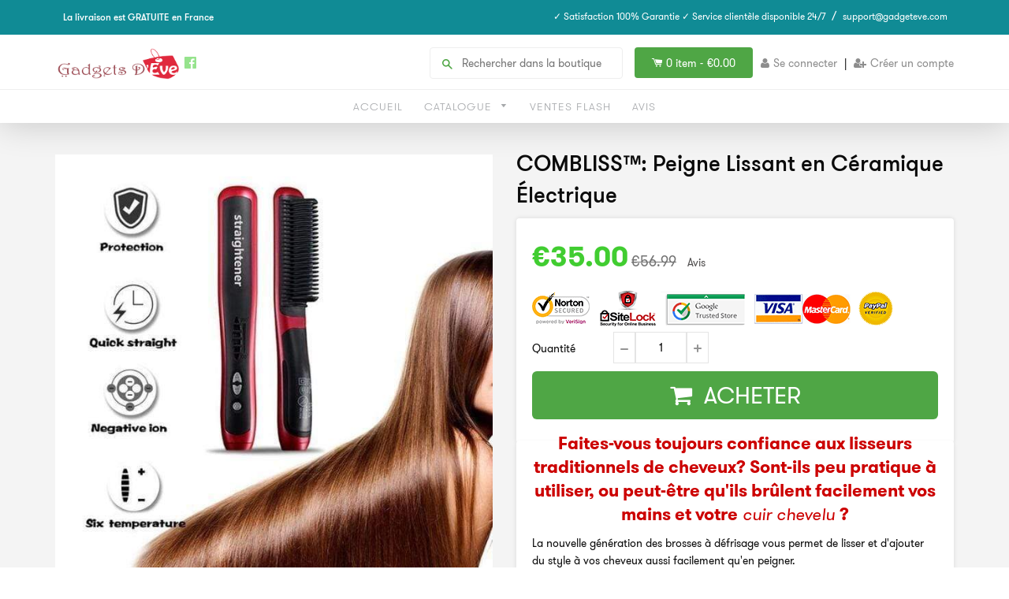

--- FILE ---
content_type: text/html; charset=utf-8
request_url: https://gadgeteve.com/products/combliss-peigne-lissant-en-ceramique-electrique
body_size: 25536
content:
<!doctype html>
<!--[if IE 8]><html class="no-js lt-ie9" lang="en"> <![endif]-->
<!--[if IE 9 ]><html class="ie9 no-js"> <![endif]-->
<!--[if (gt IE 9)|!(IE)]><!--> <html class="no-js"> <!--<![endif]-->
<head>
  <link rel="stylesheet" href="https://obscure-escarpment-2240.herokuapp.com/stylesheets/bcpo-front.css">
  <script>var bcpo_product={"id":4610059927642,"title":"COMBLISS™: Peigne Lissant en Céramique Électrique","handle":"combliss-peigne-lissant-en-ceramique-electrique","description":"\u003ch3 style=\"text-align: center;\"\u003e\u003cstrong\u003e\u003cspan style=\"color: #cc0000;\"\u003eFaites-vous toujours confiance aux lisseurs traditionnels de cheveux? Sont-ils peu pratique à utiliser, ou peut-être qu'ils brûlent facilement vos mains et votre \u003cem\u003ecuir chevelu\u003c\/em\u003e ?\u003c\/span\u003e\u003c\/strong\u003e\u003c\/h3\u003e\n\u003cp\u003eLa nouvelle génération des brosses à défrisage vous permet de lisser et d'ajouter du style à vos cheveux aussi facilement qu'en peigner.\u003c\/p\u003e\n\u003cp\u003eElle est mince, conception spéciale avec 23 pièces de chauffage en céramique lui permet de faire rapidement le contact et de chauffer de grandes portions de cheveux une seule fois. Chauffe uniformément et à fond pour produire les résultats les plus professionnels.\u003c\/p\u003e\n\u003cp\u003eCette brosse électrique de défrisage de cheveux prend moins de 60 secondes pour devenir aussi chaude que 365 degrés Fahrenheit grâce à l'expertise de qualité des composants de chauffage en céramique PTC. Les mêmes éléments contribuent également à maintenir une température constante.\u003c\/p\u003e\n\u003cp\u003eCette brosse vous permet de lisser les cheveux à la maison et ceux sans l'aide de quelqu'un.\u003c\/p\u003e\n\u003col\u003e\n\u003cli\u003eL'affichage numérique LCD vous permet de contrôler et de surveiller les températures facilement.\u003c\/li\u003e\n\u003cli\u003eLe fil de rotation signifie que vous pouvez tenir l'appareil à n'importe quel angle pour obtenir des meilleurs résultats.\u003c\/li\u003e\n\u003cli\u003eCe lisseur de cheveux a été créé en utilisant des matériaux en plastique de qualité DuPont et une conception brevetée qui protège l'utilisateur des brûlures sur la tête ou les mains.\u003c\/li\u003e\n\u003cli\u003eIl est soutenu par CE, FCC et certification ETL.\u003c\/li\u003e\n\u003c\/ol\u003e\n\u003ch3\u003e\n\u003cspan style=\"color: #ea9999;\"\u003e\u003cstrong\u003e\u003cspan style=\"text-decoration: underline;\"\u003eRéglage de la température:\u003c\/span\u003e\u003c\/strong\u003e\u003c\/span\u003e \u003c\/h3\u003e\n\u003cul\u003e\n\u003cli\u003e200 ℃ pour les cheveux frisés épais ou gondolé \u003c\/li\u003e\n\u003cli\u003e190 ℃ pour les cheveux frisés épais ou gondolé \u003c\/li\u003e\n\u003cli\u003e175 ℃ pour les cheveux légèrement bouclés \u003c\/li\u003e\n\u003cli\u003e160 ℃ pour les cheveux légèrement bouclés \u003c\/li\u003e\n\u003cli\u003e145 ℃ pour les cheveux teints \u003c\/li\u003e\n\u003cli\u003e130 ℃ pour les cheveux doux et mince\u003c\/li\u003e\n\u003c\/ul\u003e\n\u003ch3\u003e\n\u003cspan style=\"color: #ea9999;\"\u003e\u003cstrong\u003e\u003cspan style=\"text-decoration: underline;\"\u003eCaractéristiques:\u003c\/span\u003e\u003c\/strong\u003e\u003c\/span\u003e \u003c\/h3\u003e\n\u003cul\u003e\n\u003cli\u003e6 réglages de température pour différents types de cheveux \u003c\/li\u003e\n\u003cli\u003eChaleur rapide en seulement 60 secondes \u003cstrong\u003eCOMBLISS™\u003c\/strong\u003e est prêt \u003c\/li\u003e\n\u003cli\u003eTension d’entrée: 230V \u003c\/li\u003e\n\u003cli\u003eFréquence: 50Hz \u003c\/li\u003e\n\u003cli\u003ePuissance: 33W \u003c\/li\u003e\n\u003cli\u003eMode de chauffage: chauffage PTC \u003c\/li\u003e\n\u003cli\u003ePoids net: 360 g \u003c\/li\u003e\n\u003cli\u003eTempérature: 130 ℃ jusqu’à 200 ℃\u003c\/li\u003e\n\u003cli\u003eTaille du produit: 255 x 38 x 45 mm\u003c\/li\u003e\n\u003c\/ul\u003e\n\u003ch3 style=\"text-align: left;\"\u003e\n\u003cspan style=\"text-decoration: underline; color: #ea9999;\"\u003e\u003cstrong\u003eLE PAQUET COMPREND:\u003c\/strong\u003e\u003c\/span\u003e \u003c\/h3\u003e\n\u003cul\u003e\n\u003cli\u003e1 x Peigne Lissant en Céramique Électrique \u003c\/li\u003e\n\u003c\/ul\u003e\n\u003cp\u003e \u003c\/p\u003e","published_at":"2020-03-27T15:52:10+01:00","created_at":"2020-03-27T15:52:10+01:00","vendor":"Gadgets d'Eve","type":"beauté","tags":["beauté"],"price":3500,"price_min":3500,"price_max":3500,"available":true,"price_varies":false,"compare_at_price":5699,"compare_at_price_min":5699,"compare_at_price_max":5699,"compare_at_price_varies":false,"variants":[{"id":32030914412634,"title":"Default Title","option1":"Default Title","option2":null,"option3":null,"sku":"Hair Straightner Comb","requires_shipping":true,"taxable":true,"featured_image":null,"available":true,"name":"COMBLISS™: Peigne Lissant en Céramique Électrique","public_title":null,"options":["Default Title"],"price":3500,"weight":0,"compare_at_price":5699,"inventory_quantity":-88,"inventory_management":null,"inventory_policy":"deny","barcode":"","requires_selling_plan":false,"selling_plan_allocations":[]}],"images":["\/\/gadgeteve.com\/cdn\/shop\/products\/combliss-peigne-lissant-en-ceramique-electrique-beaute-gadgets-d-eve-14876571926618.jpg?v=1585322395","\/\/gadgeteve.com\/cdn\/shop\/products\/combliss-peigne-lissant-en-ceramique-electrique-beaute-gadgets-d-eve-14876571959386.jpg?v=1585322395","\/\/gadgeteve.com\/cdn\/shop\/products\/combliss-peigne-lissant-en-ceramique-electrique-beaute-gadgets-d-eve-14876571992154.jpg?v=1585322395","\/\/gadgeteve.com\/cdn\/shop\/products\/combliss-peigne-lissant-en-ceramique-electrique-beaute-gadgets-d-eve-14876572024922.jpg?v=1585322395","\/\/gadgeteve.com\/cdn\/shop\/products\/combliss-peigne-lissant-en-ceramique-electrique-beaute-gadgets-d-eve-14876572057690.jpg?v=1585322395","\/\/gadgeteve.com\/cdn\/shop\/products\/combliss-peigne-lissant-en-ceramique-electrique-beaute-gadgets-d-eve-14876572090458.jpg?v=1585322395","\/\/gadgeteve.com\/cdn\/shop\/products\/combliss-peigne-lissant-en-ceramique-electrique-beaute-gadgets-d-eve-14876572123226.jpg?v=1585322395","\/\/gadgeteve.com\/cdn\/shop\/products\/combliss-peigne-lissant-en-ceramique-electrique-beaute-gadgets-d-eve-14876572155994.jpg?v=1585322395","\/\/gadgeteve.com\/cdn\/shop\/products\/combliss-peigne-lissant-en-ceramique-electrique-beaute-gadgets-d-eve-14876572221530.jpg?v=1585322395"],"featured_image":"\/\/gadgeteve.com\/cdn\/shop\/products\/combliss-peigne-lissant-en-ceramique-electrique-beaute-gadgets-d-eve-14876571926618.jpg?v=1585322395","options":["Title"],"media":[{"alt":null,"id":7031731781722,"position":1,"preview_image":{"aspect_ratio":1.0,"height":640,"width":640,"src":"\/\/gadgeteve.com\/cdn\/shop\/products\/combliss-peigne-lissant-en-ceramique-electrique-beaute-gadgets-d-eve-14876571926618.jpg?v=1585322395"},"aspect_ratio":1.0,"height":640,"media_type":"image","src":"\/\/gadgeteve.com\/cdn\/shop\/products\/combliss-peigne-lissant-en-ceramique-electrique-beaute-gadgets-d-eve-14876571926618.jpg?v=1585322395","width":640},{"alt":null,"id":7031734567002,"position":2,"preview_image":{"aspect_ratio":1.0,"height":640,"width":640,"src":"\/\/gadgeteve.com\/cdn\/shop\/products\/combliss-peigne-lissant-en-ceramique-electrique-beaute-gadgets-d-eve-14876571959386.jpg?v=1585322395"},"aspect_ratio":1.0,"height":640,"media_type":"image","src":"\/\/gadgeteve.com\/cdn\/shop\/products\/combliss-peigne-lissant-en-ceramique-electrique-beaute-gadgets-d-eve-14876571959386.jpg?v=1585322395","width":640},{"alt":null,"id":7031738531930,"position":3,"preview_image":{"aspect_ratio":1.0,"height":640,"width":640,"src":"\/\/gadgeteve.com\/cdn\/shop\/products\/combliss-peigne-lissant-en-ceramique-electrique-beaute-gadgets-d-eve-14876571992154.jpg?v=1585322395"},"aspect_ratio":1.0,"height":640,"media_type":"image","src":"\/\/gadgeteve.com\/cdn\/shop\/products\/combliss-peigne-lissant-en-ceramique-electrique-beaute-gadgets-d-eve-14876571992154.jpg?v=1585322395","width":640},{"alt":null,"id":7031800627290,"position":4,"preview_image":{"aspect_ratio":1.0,"height":640,"width":640,"src":"\/\/gadgeteve.com\/cdn\/shop\/products\/combliss-peigne-lissant-en-ceramique-electrique-beaute-gadgets-d-eve-14876572024922.jpg?v=1585322395"},"aspect_ratio":1.0,"height":640,"media_type":"image","src":"\/\/gadgeteve.com\/cdn\/shop\/products\/combliss-peigne-lissant-en-ceramique-electrique-beaute-gadgets-d-eve-14876572024922.jpg?v=1585322395","width":640},{"alt":null,"id":7031717101658,"position":5,"preview_image":{"aspect_ratio":1.0,"height":640,"width":640,"src":"\/\/gadgeteve.com\/cdn\/shop\/products\/combliss-peigne-lissant-en-ceramique-electrique-beaute-gadgets-d-eve-14876572057690.jpg?v=1585322395"},"aspect_ratio":1.0,"height":640,"media_type":"image","src":"\/\/gadgeteve.com\/cdn\/shop\/products\/combliss-peigne-lissant-en-ceramique-electrique-beaute-gadgets-d-eve-14876572057690.jpg?v=1585322395","width":640},{"alt":null,"id":7031721230426,"position":6,"preview_image":{"aspect_ratio":1.0,"height":640,"width":640,"src":"\/\/gadgeteve.com\/cdn\/shop\/products\/combliss-peigne-lissant-en-ceramique-electrique-beaute-gadgets-d-eve-14876572090458.jpg?v=1585322395"},"aspect_ratio":1.0,"height":640,"media_type":"image","src":"\/\/gadgeteve.com\/cdn\/shop\/products\/combliss-peigne-lissant-en-ceramique-electrique-beaute-gadgets-d-eve-14876572090458.jpg?v=1585322395","width":640},{"alt":null,"id":7031861510234,"position":7,"preview_image":{"aspect_ratio":1.0,"height":640,"width":640,"src":"\/\/gadgeteve.com\/cdn\/shop\/products\/combliss-peigne-lissant-en-ceramique-electrique-beaute-gadgets-d-eve-14876572123226.jpg?v=1585322395"},"aspect_ratio":1.0,"height":640,"media_type":"image","src":"\/\/gadgeteve.com\/cdn\/shop\/products\/combliss-peigne-lissant-en-ceramique-electrique-beaute-gadgets-d-eve-14876572123226.jpg?v=1585322395","width":640},{"alt":null,"id":7031724867674,"position":8,"preview_image":{"aspect_ratio":1.0,"height":640,"width":640,"src":"\/\/gadgeteve.com\/cdn\/shop\/products\/combliss-peigne-lissant-en-ceramique-electrique-beaute-gadgets-d-eve-14876572155994.jpg?v=1585322395"},"aspect_ratio":1.0,"height":640,"media_type":"image","src":"\/\/gadgeteve.com\/cdn\/shop\/products\/combliss-peigne-lissant-en-ceramique-electrique-beaute-gadgets-d-eve-14876572155994.jpg?v=1585322395","width":640},{"alt":null,"id":7031857938522,"position":9,"preview_image":{"aspect_ratio":1.0,"height":640,"width":640,"src":"\/\/gadgeteve.com\/cdn\/shop\/products\/combliss-peigne-lissant-en-ceramique-electrique-beaute-gadgets-d-eve-14876572221530.jpg?v=1585322395"},"aspect_ratio":1.0,"height":640,"media_type":"image","src":"\/\/gadgeteve.com\/cdn\/shop\/products\/combliss-peigne-lissant-en-ceramique-electrique-beaute-gadgets-d-eve-14876572221530.jpg?v=1585322395","width":640}],"requires_selling_plan":false,"selling_plan_groups":[],"content":"\u003ch3 style=\"text-align: center;\"\u003e\u003cstrong\u003e\u003cspan style=\"color: #cc0000;\"\u003eFaites-vous toujours confiance aux lisseurs traditionnels de cheveux? Sont-ils peu pratique à utiliser, ou peut-être qu'ils brûlent facilement vos mains et votre \u003cem\u003ecuir chevelu\u003c\/em\u003e ?\u003c\/span\u003e\u003c\/strong\u003e\u003c\/h3\u003e\n\u003cp\u003eLa nouvelle génération des brosses à défrisage vous permet de lisser et d'ajouter du style à vos cheveux aussi facilement qu'en peigner.\u003c\/p\u003e\n\u003cp\u003eElle est mince, conception spéciale avec 23 pièces de chauffage en céramique lui permet de faire rapidement le contact et de chauffer de grandes portions de cheveux une seule fois. Chauffe uniformément et à fond pour produire les résultats les plus professionnels.\u003c\/p\u003e\n\u003cp\u003eCette brosse électrique de défrisage de cheveux prend moins de 60 secondes pour devenir aussi chaude que 365 degrés Fahrenheit grâce à l'expertise de qualité des composants de chauffage en céramique PTC. Les mêmes éléments contribuent également à maintenir une température constante.\u003c\/p\u003e\n\u003cp\u003eCette brosse vous permet de lisser les cheveux à la maison et ceux sans l'aide de quelqu'un.\u003c\/p\u003e\n\u003col\u003e\n\u003cli\u003eL'affichage numérique LCD vous permet de contrôler et de surveiller les températures facilement.\u003c\/li\u003e\n\u003cli\u003eLe fil de rotation signifie que vous pouvez tenir l'appareil à n'importe quel angle pour obtenir des meilleurs résultats.\u003c\/li\u003e\n\u003cli\u003eCe lisseur de cheveux a été créé en utilisant des matériaux en plastique de qualité DuPont et une conception brevetée qui protège l'utilisateur des brûlures sur la tête ou les mains.\u003c\/li\u003e\n\u003cli\u003eIl est soutenu par CE, FCC et certification ETL.\u003c\/li\u003e\n\u003c\/ol\u003e\n\u003ch3\u003e\n\u003cspan style=\"color: #ea9999;\"\u003e\u003cstrong\u003e\u003cspan style=\"text-decoration: underline;\"\u003eRéglage de la température:\u003c\/span\u003e\u003c\/strong\u003e\u003c\/span\u003e \u003c\/h3\u003e\n\u003cul\u003e\n\u003cli\u003e200 ℃ pour les cheveux frisés épais ou gondolé \u003c\/li\u003e\n\u003cli\u003e190 ℃ pour les cheveux frisés épais ou gondolé \u003c\/li\u003e\n\u003cli\u003e175 ℃ pour les cheveux légèrement bouclés \u003c\/li\u003e\n\u003cli\u003e160 ℃ pour les cheveux légèrement bouclés \u003c\/li\u003e\n\u003cli\u003e145 ℃ pour les cheveux teints \u003c\/li\u003e\n\u003cli\u003e130 ℃ pour les cheveux doux et mince\u003c\/li\u003e\n\u003c\/ul\u003e\n\u003ch3\u003e\n\u003cspan style=\"color: #ea9999;\"\u003e\u003cstrong\u003e\u003cspan style=\"text-decoration: underline;\"\u003eCaractéristiques:\u003c\/span\u003e\u003c\/strong\u003e\u003c\/span\u003e \u003c\/h3\u003e\n\u003cul\u003e\n\u003cli\u003e6 réglages de température pour différents types de cheveux \u003c\/li\u003e\n\u003cli\u003eChaleur rapide en seulement 60 secondes \u003cstrong\u003eCOMBLISS™\u003c\/strong\u003e est prêt \u003c\/li\u003e\n\u003cli\u003eTension d’entrée: 230V \u003c\/li\u003e\n\u003cli\u003eFréquence: 50Hz \u003c\/li\u003e\n\u003cli\u003ePuissance: 33W \u003c\/li\u003e\n\u003cli\u003eMode de chauffage: chauffage PTC \u003c\/li\u003e\n\u003cli\u003ePoids net: 360 g \u003c\/li\u003e\n\u003cli\u003eTempérature: 130 ℃ jusqu’à 200 ℃\u003c\/li\u003e\n\u003cli\u003eTaille du produit: 255 x 38 x 45 mm\u003c\/li\u003e\n\u003c\/ul\u003e\n\u003ch3 style=\"text-align: left;\"\u003e\n\u003cspan style=\"text-decoration: underline; color: #ea9999;\"\u003e\u003cstrong\u003eLE PAQUET COMPREND:\u003c\/strong\u003e\u003c\/span\u003e \u003c\/h3\u003e\n\u003cul\u003e\n\u003cli\u003e1 x Peigne Lissant en Céramique Électrique \u003c\/li\u003e\n\u003c\/ul\u003e\n\u003cp\u003e \u003c\/p\u003e"};  var bcpo_settings={"fallback":"default","auto_select":"on","load_main_image":"on","border_style":"round","tooltips":"show","sold_out_style":"transparent","theme":"light","jumbo_colors":"on","jumbo_images":"on","circle_swatches":"on","inventory_style":"amazon","override_ajax":"on","add_price_addons":"off","money_format2":"<span class=money>€{{amount}} EUR</span>","money_format_without_currency":"<span class=money>€{{amount}}</span>","show_currency":"off","global_auto_image_options":"","global_color_options":"","global_colors":[{"key":"","value":"ecf42f"}],"shop_currency":"EUR"};var inventory_quantity = [];inventory_quantity.push(-88);if(bcpo_product) { for (var i = 0; i < bcpo_product.variants.length; i += 1) { bcpo_product.variants[i].inventory_quantity = inventory_quantity[i]; }}window.bcpo = window.bcpo || {}; bcpo.cart = {"note":null,"attributes":{},"original_total_price":0,"total_price":0,"total_discount":0,"total_weight":0.0,"item_count":0,"items":[],"requires_shipping":false,"currency":"EUR","items_subtotal_price":0,"cart_level_discount_applications":[],"checkout_charge_amount":0}; bcpo.ogFormData = FormData;</script>

    
    <!-- hnk portfolio proof -->

  <!-- Basic page needs ================================================== -->
  <meta charset="utf-8">
  <meta http-equiv="X-UA-Compatible" content="IE=edge,chrome=1">
  
  <link rel="shortcut icon" href="//gadgeteve.com/cdn/shop/t/4/assets/favicon.png?v=5966275810852494911563041735" type="image/png" />
  

  <!-- Title and description ================================================== -->
  <title>
  COMBLISS™: Peigne Lissant en Céramique Électrique &ndash; Gadgets d&#39;Eve
  </title>
  <!-- RedRetarget App Hook start -->
<link rel="dns-prefetch" href="https://trackifyx.redretarget.com">

<!--OLD HOOK JS-->

<meta name="tkfy:tags" content="beauté, ">
<meta name="tkfy:collections" content="Santé et Beauté, ">





<!-- END OLD HOOK JS-->

<!-- HOOK JS-->

<meta name="tfx:tags" content=" beauté, ">
<meta name="tfx:collections" content="Santé et Beauté, ">







<script id="tfx-cart">
    
    window.tfxCart = {"note":null,"attributes":{},"original_total_price":0,"total_price":0,"total_discount":0,"total_weight":0.0,"item_count":0,"items":[],"requires_shipping":false,"currency":"EUR","items_subtotal_price":0,"cart_level_discount_applications":[],"checkout_charge_amount":0}
</script>



<script id="tfx-product">
    
    window.tfxProduct = {"id":4610059927642,"title":"COMBLISS™: Peigne Lissant en Céramique Électrique","handle":"combliss-peigne-lissant-en-ceramique-electrique","description":"\u003ch3 style=\"text-align: center;\"\u003e\u003cstrong\u003e\u003cspan style=\"color: #cc0000;\"\u003eFaites-vous toujours confiance aux lisseurs traditionnels de cheveux? Sont-ils peu pratique à utiliser, ou peut-être qu'ils brûlent facilement vos mains et votre \u003cem\u003ecuir chevelu\u003c\/em\u003e ?\u003c\/span\u003e\u003c\/strong\u003e\u003c\/h3\u003e\n\u003cp\u003eLa nouvelle génération des brosses à défrisage vous permet de lisser et d'ajouter du style à vos cheveux aussi facilement qu'en peigner.\u003c\/p\u003e\n\u003cp\u003eElle est mince, conception spéciale avec 23 pièces de chauffage en céramique lui permet de faire rapidement le contact et de chauffer de grandes portions de cheveux une seule fois. Chauffe uniformément et à fond pour produire les résultats les plus professionnels.\u003c\/p\u003e\n\u003cp\u003eCette brosse électrique de défrisage de cheveux prend moins de 60 secondes pour devenir aussi chaude que 365 degrés Fahrenheit grâce à l'expertise de qualité des composants de chauffage en céramique PTC. Les mêmes éléments contribuent également à maintenir une température constante.\u003c\/p\u003e\n\u003cp\u003eCette brosse vous permet de lisser les cheveux à la maison et ceux sans l'aide de quelqu'un.\u003c\/p\u003e\n\u003col\u003e\n\u003cli\u003eL'affichage numérique LCD vous permet de contrôler et de surveiller les températures facilement.\u003c\/li\u003e\n\u003cli\u003eLe fil de rotation signifie que vous pouvez tenir l'appareil à n'importe quel angle pour obtenir des meilleurs résultats.\u003c\/li\u003e\n\u003cli\u003eCe lisseur de cheveux a été créé en utilisant des matériaux en plastique de qualité DuPont et une conception brevetée qui protège l'utilisateur des brûlures sur la tête ou les mains.\u003c\/li\u003e\n\u003cli\u003eIl est soutenu par CE, FCC et certification ETL.\u003c\/li\u003e\n\u003c\/ol\u003e\n\u003ch3\u003e\n\u003cspan style=\"color: #ea9999;\"\u003e\u003cstrong\u003e\u003cspan style=\"text-decoration: underline;\"\u003eRéglage de la température:\u003c\/span\u003e\u003c\/strong\u003e\u003c\/span\u003e \u003c\/h3\u003e\n\u003cul\u003e\n\u003cli\u003e200 ℃ pour les cheveux frisés épais ou gondolé \u003c\/li\u003e\n\u003cli\u003e190 ℃ pour les cheveux frisés épais ou gondolé \u003c\/li\u003e\n\u003cli\u003e175 ℃ pour les cheveux légèrement bouclés \u003c\/li\u003e\n\u003cli\u003e160 ℃ pour les cheveux légèrement bouclés \u003c\/li\u003e\n\u003cli\u003e145 ℃ pour les cheveux teints \u003c\/li\u003e\n\u003cli\u003e130 ℃ pour les cheveux doux et mince\u003c\/li\u003e\n\u003c\/ul\u003e\n\u003ch3\u003e\n\u003cspan style=\"color: #ea9999;\"\u003e\u003cstrong\u003e\u003cspan style=\"text-decoration: underline;\"\u003eCaractéristiques:\u003c\/span\u003e\u003c\/strong\u003e\u003c\/span\u003e \u003c\/h3\u003e\n\u003cul\u003e\n\u003cli\u003e6 réglages de température pour différents types de cheveux \u003c\/li\u003e\n\u003cli\u003eChaleur rapide en seulement 60 secondes \u003cstrong\u003eCOMBLISS™\u003c\/strong\u003e est prêt \u003c\/li\u003e\n\u003cli\u003eTension d’entrée: 230V \u003c\/li\u003e\n\u003cli\u003eFréquence: 50Hz \u003c\/li\u003e\n\u003cli\u003ePuissance: 33W \u003c\/li\u003e\n\u003cli\u003eMode de chauffage: chauffage PTC \u003c\/li\u003e\n\u003cli\u003ePoids net: 360 g \u003c\/li\u003e\n\u003cli\u003eTempérature: 130 ℃ jusqu’à 200 ℃\u003c\/li\u003e\n\u003cli\u003eTaille du produit: 255 x 38 x 45 mm\u003c\/li\u003e\n\u003c\/ul\u003e\n\u003ch3 style=\"text-align: left;\"\u003e\n\u003cspan style=\"text-decoration: underline; color: #ea9999;\"\u003e\u003cstrong\u003eLE PAQUET COMPREND:\u003c\/strong\u003e\u003c\/span\u003e \u003c\/h3\u003e\n\u003cul\u003e\n\u003cli\u003e1 x Peigne Lissant en Céramique Électrique \u003c\/li\u003e\n\u003c\/ul\u003e\n\u003cp\u003e \u003c\/p\u003e","published_at":"2020-03-27T15:52:10+01:00","created_at":"2020-03-27T15:52:10+01:00","vendor":"Gadgets d'Eve","type":"beauté","tags":["beauté"],"price":3500,"price_min":3500,"price_max":3500,"available":true,"price_varies":false,"compare_at_price":5699,"compare_at_price_min":5699,"compare_at_price_max":5699,"compare_at_price_varies":false,"variants":[{"id":32030914412634,"title":"Default Title","option1":"Default Title","option2":null,"option3":null,"sku":"Hair Straightner Comb","requires_shipping":true,"taxable":true,"featured_image":null,"available":true,"name":"COMBLISS™: Peigne Lissant en Céramique Électrique","public_title":null,"options":["Default Title"],"price":3500,"weight":0,"compare_at_price":5699,"inventory_quantity":-88,"inventory_management":null,"inventory_policy":"deny","barcode":"","requires_selling_plan":false,"selling_plan_allocations":[]}],"images":["\/\/gadgeteve.com\/cdn\/shop\/products\/combliss-peigne-lissant-en-ceramique-electrique-beaute-gadgets-d-eve-14876571926618.jpg?v=1585322395","\/\/gadgeteve.com\/cdn\/shop\/products\/combliss-peigne-lissant-en-ceramique-electrique-beaute-gadgets-d-eve-14876571959386.jpg?v=1585322395","\/\/gadgeteve.com\/cdn\/shop\/products\/combliss-peigne-lissant-en-ceramique-electrique-beaute-gadgets-d-eve-14876571992154.jpg?v=1585322395","\/\/gadgeteve.com\/cdn\/shop\/products\/combliss-peigne-lissant-en-ceramique-electrique-beaute-gadgets-d-eve-14876572024922.jpg?v=1585322395","\/\/gadgeteve.com\/cdn\/shop\/products\/combliss-peigne-lissant-en-ceramique-electrique-beaute-gadgets-d-eve-14876572057690.jpg?v=1585322395","\/\/gadgeteve.com\/cdn\/shop\/products\/combliss-peigne-lissant-en-ceramique-electrique-beaute-gadgets-d-eve-14876572090458.jpg?v=1585322395","\/\/gadgeteve.com\/cdn\/shop\/products\/combliss-peigne-lissant-en-ceramique-electrique-beaute-gadgets-d-eve-14876572123226.jpg?v=1585322395","\/\/gadgeteve.com\/cdn\/shop\/products\/combliss-peigne-lissant-en-ceramique-electrique-beaute-gadgets-d-eve-14876572155994.jpg?v=1585322395","\/\/gadgeteve.com\/cdn\/shop\/products\/combliss-peigne-lissant-en-ceramique-electrique-beaute-gadgets-d-eve-14876572221530.jpg?v=1585322395"],"featured_image":"\/\/gadgeteve.com\/cdn\/shop\/products\/combliss-peigne-lissant-en-ceramique-electrique-beaute-gadgets-d-eve-14876571926618.jpg?v=1585322395","options":["Title"],"media":[{"alt":null,"id":7031731781722,"position":1,"preview_image":{"aspect_ratio":1.0,"height":640,"width":640,"src":"\/\/gadgeteve.com\/cdn\/shop\/products\/combliss-peigne-lissant-en-ceramique-electrique-beaute-gadgets-d-eve-14876571926618.jpg?v=1585322395"},"aspect_ratio":1.0,"height":640,"media_type":"image","src":"\/\/gadgeteve.com\/cdn\/shop\/products\/combliss-peigne-lissant-en-ceramique-electrique-beaute-gadgets-d-eve-14876571926618.jpg?v=1585322395","width":640},{"alt":null,"id":7031734567002,"position":2,"preview_image":{"aspect_ratio":1.0,"height":640,"width":640,"src":"\/\/gadgeteve.com\/cdn\/shop\/products\/combliss-peigne-lissant-en-ceramique-electrique-beaute-gadgets-d-eve-14876571959386.jpg?v=1585322395"},"aspect_ratio":1.0,"height":640,"media_type":"image","src":"\/\/gadgeteve.com\/cdn\/shop\/products\/combliss-peigne-lissant-en-ceramique-electrique-beaute-gadgets-d-eve-14876571959386.jpg?v=1585322395","width":640},{"alt":null,"id":7031738531930,"position":3,"preview_image":{"aspect_ratio":1.0,"height":640,"width":640,"src":"\/\/gadgeteve.com\/cdn\/shop\/products\/combliss-peigne-lissant-en-ceramique-electrique-beaute-gadgets-d-eve-14876571992154.jpg?v=1585322395"},"aspect_ratio":1.0,"height":640,"media_type":"image","src":"\/\/gadgeteve.com\/cdn\/shop\/products\/combliss-peigne-lissant-en-ceramique-electrique-beaute-gadgets-d-eve-14876571992154.jpg?v=1585322395","width":640},{"alt":null,"id":7031800627290,"position":4,"preview_image":{"aspect_ratio":1.0,"height":640,"width":640,"src":"\/\/gadgeteve.com\/cdn\/shop\/products\/combliss-peigne-lissant-en-ceramique-electrique-beaute-gadgets-d-eve-14876572024922.jpg?v=1585322395"},"aspect_ratio":1.0,"height":640,"media_type":"image","src":"\/\/gadgeteve.com\/cdn\/shop\/products\/combliss-peigne-lissant-en-ceramique-electrique-beaute-gadgets-d-eve-14876572024922.jpg?v=1585322395","width":640},{"alt":null,"id":7031717101658,"position":5,"preview_image":{"aspect_ratio":1.0,"height":640,"width":640,"src":"\/\/gadgeteve.com\/cdn\/shop\/products\/combliss-peigne-lissant-en-ceramique-electrique-beaute-gadgets-d-eve-14876572057690.jpg?v=1585322395"},"aspect_ratio":1.0,"height":640,"media_type":"image","src":"\/\/gadgeteve.com\/cdn\/shop\/products\/combliss-peigne-lissant-en-ceramique-electrique-beaute-gadgets-d-eve-14876572057690.jpg?v=1585322395","width":640},{"alt":null,"id":7031721230426,"position":6,"preview_image":{"aspect_ratio":1.0,"height":640,"width":640,"src":"\/\/gadgeteve.com\/cdn\/shop\/products\/combliss-peigne-lissant-en-ceramique-electrique-beaute-gadgets-d-eve-14876572090458.jpg?v=1585322395"},"aspect_ratio":1.0,"height":640,"media_type":"image","src":"\/\/gadgeteve.com\/cdn\/shop\/products\/combliss-peigne-lissant-en-ceramique-electrique-beaute-gadgets-d-eve-14876572090458.jpg?v=1585322395","width":640},{"alt":null,"id":7031861510234,"position":7,"preview_image":{"aspect_ratio":1.0,"height":640,"width":640,"src":"\/\/gadgeteve.com\/cdn\/shop\/products\/combliss-peigne-lissant-en-ceramique-electrique-beaute-gadgets-d-eve-14876572123226.jpg?v=1585322395"},"aspect_ratio":1.0,"height":640,"media_type":"image","src":"\/\/gadgeteve.com\/cdn\/shop\/products\/combliss-peigne-lissant-en-ceramique-electrique-beaute-gadgets-d-eve-14876572123226.jpg?v=1585322395","width":640},{"alt":null,"id":7031724867674,"position":8,"preview_image":{"aspect_ratio":1.0,"height":640,"width":640,"src":"\/\/gadgeteve.com\/cdn\/shop\/products\/combliss-peigne-lissant-en-ceramique-electrique-beaute-gadgets-d-eve-14876572155994.jpg?v=1585322395"},"aspect_ratio":1.0,"height":640,"media_type":"image","src":"\/\/gadgeteve.com\/cdn\/shop\/products\/combliss-peigne-lissant-en-ceramique-electrique-beaute-gadgets-d-eve-14876572155994.jpg?v=1585322395","width":640},{"alt":null,"id":7031857938522,"position":9,"preview_image":{"aspect_ratio":1.0,"height":640,"width":640,"src":"\/\/gadgeteve.com\/cdn\/shop\/products\/combliss-peigne-lissant-en-ceramique-electrique-beaute-gadgets-d-eve-14876572221530.jpg?v=1585322395"},"aspect_ratio":1.0,"height":640,"media_type":"image","src":"\/\/gadgeteve.com\/cdn\/shop\/products\/combliss-peigne-lissant-en-ceramique-electrique-beaute-gadgets-d-eve-14876572221530.jpg?v=1585322395","width":640}],"requires_selling_plan":false,"selling_plan_groups":[],"content":"\u003ch3 style=\"text-align: center;\"\u003e\u003cstrong\u003e\u003cspan style=\"color: #cc0000;\"\u003eFaites-vous toujours confiance aux lisseurs traditionnels de cheveux? Sont-ils peu pratique à utiliser, ou peut-être qu'ils brûlent facilement vos mains et votre \u003cem\u003ecuir chevelu\u003c\/em\u003e ?\u003c\/span\u003e\u003c\/strong\u003e\u003c\/h3\u003e\n\u003cp\u003eLa nouvelle génération des brosses à défrisage vous permet de lisser et d'ajouter du style à vos cheveux aussi facilement qu'en peigner.\u003c\/p\u003e\n\u003cp\u003eElle est mince, conception spéciale avec 23 pièces de chauffage en céramique lui permet de faire rapidement le contact et de chauffer de grandes portions de cheveux une seule fois. Chauffe uniformément et à fond pour produire les résultats les plus professionnels.\u003c\/p\u003e\n\u003cp\u003eCette brosse électrique de défrisage de cheveux prend moins de 60 secondes pour devenir aussi chaude que 365 degrés Fahrenheit grâce à l'expertise de qualité des composants de chauffage en céramique PTC. Les mêmes éléments contribuent également à maintenir une température constante.\u003c\/p\u003e\n\u003cp\u003eCette brosse vous permet de lisser les cheveux à la maison et ceux sans l'aide de quelqu'un.\u003c\/p\u003e\n\u003col\u003e\n\u003cli\u003eL'affichage numérique LCD vous permet de contrôler et de surveiller les températures facilement.\u003c\/li\u003e\n\u003cli\u003eLe fil de rotation signifie que vous pouvez tenir l'appareil à n'importe quel angle pour obtenir des meilleurs résultats.\u003c\/li\u003e\n\u003cli\u003eCe lisseur de cheveux a été créé en utilisant des matériaux en plastique de qualité DuPont et une conception brevetée qui protège l'utilisateur des brûlures sur la tête ou les mains.\u003c\/li\u003e\n\u003cli\u003eIl est soutenu par CE, FCC et certification ETL.\u003c\/li\u003e\n\u003c\/ol\u003e\n\u003ch3\u003e\n\u003cspan style=\"color: #ea9999;\"\u003e\u003cstrong\u003e\u003cspan style=\"text-decoration: underline;\"\u003eRéglage de la température:\u003c\/span\u003e\u003c\/strong\u003e\u003c\/span\u003e \u003c\/h3\u003e\n\u003cul\u003e\n\u003cli\u003e200 ℃ pour les cheveux frisés épais ou gondolé \u003c\/li\u003e\n\u003cli\u003e190 ℃ pour les cheveux frisés épais ou gondolé \u003c\/li\u003e\n\u003cli\u003e175 ℃ pour les cheveux légèrement bouclés \u003c\/li\u003e\n\u003cli\u003e160 ℃ pour les cheveux légèrement bouclés \u003c\/li\u003e\n\u003cli\u003e145 ℃ pour les cheveux teints \u003c\/li\u003e\n\u003cli\u003e130 ℃ pour les cheveux doux et mince\u003c\/li\u003e\n\u003c\/ul\u003e\n\u003ch3\u003e\n\u003cspan style=\"color: #ea9999;\"\u003e\u003cstrong\u003e\u003cspan style=\"text-decoration: underline;\"\u003eCaractéristiques:\u003c\/span\u003e\u003c\/strong\u003e\u003c\/span\u003e \u003c\/h3\u003e\n\u003cul\u003e\n\u003cli\u003e6 réglages de température pour différents types de cheveux \u003c\/li\u003e\n\u003cli\u003eChaleur rapide en seulement 60 secondes \u003cstrong\u003eCOMBLISS™\u003c\/strong\u003e est prêt \u003c\/li\u003e\n\u003cli\u003eTension d’entrée: 230V \u003c\/li\u003e\n\u003cli\u003eFréquence: 50Hz \u003c\/li\u003e\n\u003cli\u003ePuissance: 33W \u003c\/li\u003e\n\u003cli\u003eMode de chauffage: chauffage PTC \u003c\/li\u003e\n\u003cli\u003ePoids net: 360 g \u003c\/li\u003e\n\u003cli\u003eTempérature: 130 ℃ jusqu’à 200 ℃\u003c\/li\u003e\n\u003cli\u003eTaille du produit: 255 x 38 x 45 mm\u003c\/li\u003e\n\u003c\/ul\u003e\n\u003ch3 style=\"text-align: left;\"\u003e\n\u003cspan style=\"text-decoration: underline; color: #ea9999;\"\u003e\u003cstrong\u003eLE PAQUET COMPREND:\u003c\/strong\u003e\u003c\/span\u003e \u003c\/h3\u003e\n\u003cul\u003e\n\u003cli\u003e1 x Peigne Lissant en Céramique Électrique \u003c\/li\u003e\n\u003c\/ul\u003e\n\u003cp\u003e \u003c\/p\u003e"}
</script>


<script type="text/javascript">
    /* ----- TFX Theme hook start ----- */
    (function (t, r, k, f, y, x) {
        if (t.tkfy != undefined) return true;
        t.tkfy = true;
        y = r.createElement(k); y.src = f; y.async = true;
        x = r.getElementsByTagName(k)[0]; x.parentNode.insertBefore(y, x);
    })(window, document, 'script', 'https://trackifyx.redretarget.com/pull/gadgets-deve.myshopify.com/hook.js');
    /* ----- TFX theme hook end ----- */
</script>
<!-- RedRetarget App Hook end -->


  
  <meta name="description" content="Faites-vous toujours confiance aux lisseurs traditionnels de cheveux? Sont-ils peu pratique à utiliser, ou peut-être qu&#39;ils brûlent facilement vos mains et votre cuir chevelu ? La nouvelle génération des brosses à défrisage vous permet de lisser et d&#39;ajouter du style à vos cheveux aussi facilement qu&#39;en peigner. Elle e">
  

  <!-- Helpers ================================================== -->
 	<link href="//gadgeteve.com/cdn/shop/t/4/assets/font-awesome.css?v=97635334690684120791518268606" rel="stylesheet" type="text/css" media="all" />
  

  
  <!-- /snippets/social-meta-tags.liquid -->


  <meta property="og:type" content="product">
  <meta property="og:title" content="COMBLISS™: Peigne Lissant en Céramique Électrique">
  
  <meta property="og:image" content="http://gadgeteve.com/cdn/shop/products/combliss-peigne-lissant-en-ceramique-electrique-beaute-gadgets-d-eve-14876571926618_grande.jpg?v=1585322395">
  <meta property="og:image:secure_url" content="https://gadgeteve.com/cdn/shop/products/combliss-peigne-lissant-en-ceramique-electrique-beaute-gadgets-d-eve-14876571926618_grande.jpg?v=1585322395">
  
  <meta property="og:image" content="http://gadgeteve.com/cdn/shop/products/combliss-peigne-lissant-en-ceramique-electrique-beaute-gadgets-d-eve-14876571959386_grande.jpg?v=1585322395">
  <meta property="og:image:secure_url" content="https://gadgeteve.com/cdn/shop/products/combliss-peigne-lissant-en-ceramique-electrique-beaute-gadgets-d-eve-14876571959386_grande.jpg?v=1585322395">
  
  <meta property="og:image" content="http://gadgeteve.com/cdn/shop/products/combliss-peigne-lissant-en-ceramique-electrique-beaute-gadgets-d-eve-14876571992154_grande.jpg?v=1585322395">
  <meta property="og:image:secure_url" content="https://gadgeteve.com/cdn/shop/products/combliss-peigne-lissant-en-ceramique-electrique-beaute-gadgets-d-eve-14876571992154_grande.jpg?v=1585322395">
  
  <meta property="og:price:amount" content="35.00">
  <meta property="og:price:currency" content="EUR">


  <meta property="og:description" content="Faites-vous toujours confiance aux lisseurs traditionnels de cheveux? Sont-ils peu pratique à utiliser, ou peut-être qu&#39;ils brûlent facilement vos mains et votre cuir chevelu ? La nouvelle génération des brosses à défrisage vous permet de lisser et d&#39;ajouter du style à vos cheveux aussi facilement qu&#39;en peigner. Elle e">

  <meta property="og:url" content="https://gadget-deve.fr/products/combliss-peigne-lissant-en-ceramique-electrique">
  <meta property="og:site_name" content="Gadgets d&#39;Eve">





<meta name="twitter:card" content="summary">

  <meta name="twitter:title" content="COMBLISS™: Peigne Lissant en Céramique Électrique">
  <meta name="twitter:description" content="Faites-vous toujours confiance aux lisseurs traditionnels de cheveux? Sont-ils peu pratique à utiliser, ou peut-être qu&#39;ils brûlent facilement vos mains et votre cuir chevelu ? La nouvelle génération des brosses à défrisage vous permet de lisser et d&#39;ajouter du style à vos cheveux aussi facilement qu&#39;en peigner. Elle e">
  <meta name="twitter:image" content="https://gadgeteve.com/cdn/shop/products/combliss-peigne-lissant-en-ceramique-electrique-beaute-gadgets-d-eve-14876571926618_medium.jpg?v=1585322395">
  <meta name="twitter:image:width" content="240">
  <meta name="twitter:image:height" content="240">


  <link rel="canonical" href="https://gadget-deve.fr/products/combliss-peigne-lissant-en-ceramique-electrique">
  <meta name="viewport" content="width=device-width,initial-scale=1">
  <meta name="theme-color" content="#514f4f"> 
  <meta http-equiv="Cache-control" content="public, max-age=120, must-revalidate">
  <meta http-equiv="Expires" content="public, max-age=120, must-revalidate">
  <meta http-equiv="Last-Modified" content="public, max-age=120, must-revalidate">
    <!-- common style css-->
  <link href="//gadgeteve.com/cdn/shop/t/4/assets/common_style.scss.css?v=29406905692707043031674755454" rel="stylesheet" type="text/css" media="all" />
  <link href="//gadgeteve.com/cdn/shop/t/4/assets/bootstrap.min.css?v=120189215135598050031518268605" rel="stylesheet" type="text/css" media="all" />
     <link href="//gadgeteve.com/cdn/shop/t/4/assets/timber.scss.css?v=91943010669574351661654098655" rel="stylesheet" type="text/css" media="all" />
    <!-- CSS ================================================== -->
  <script src="//gadgeteve.com/cdn/shop/t/4/assets/jquery.min.js?v=180303338299147220221518268609" type="text/javascript"></script>  
  <script src="//gadgeteve.com/cdn/shop/t/4/assets/social-buttons.js?v=33416136066035828881518268619" type="text/javascript"></script>
    <script src="//gadgeteve.com/cdn/shop/t/4/assets/bootstrap.min.js?v=5429665416840569691518268605" type="text/javascript"></script>
  <!-- Header hook for plugins ================================================== -->

  <script>window.performance && window.performance.mark && window.performance.mark('shopify.content_for_header.start');</script><meta name="google-site-verification" content="v2avtao6ZfjnbmvJ11ObnBUWDE677mxwegPGHj8_1s4">
<meta name="google-site-verification" content="M9Ylo-A7oc62LCtdySbdzbUp4AEd3NC9s-hJbYG6XR0">
<meta name="google-site-verification" content="3Qd-jiAo7k3-7TWUA2GeGKUIFfPz542h7RRrUl4tmHk">
<meta name="google-site-verification" content="f-GrLBECr4Td6DbU7oR0AekTjg2v_kNpICQCJJ605ow">
<meta id="shopify-digital-wallet" name="shopify-digital-wallet" content="/16599429/digital_wallets/dialog">
<meta name="shopify-checkout-api-token" content="2863892d578f95d451f476ea0999ffe7">
<meta id="in-context-paypal-metadata" data-shop-id="16599429" data-venmo-supported="false" data-environment="production" data-locale="fr_FR" data-paypal-v4="true" data-currency="EUR">
<link rel="alternate" type="application/json+oembed" href="https://gadget-deve.fr/products/combliss-peigne-lissant-en-ceramique-electrique.oembed">
<script async="async" src="/checkouts/internal/preloads.js?locale=fr-FR"></script>
<script id="shopify-features" type="application/json">{"accessToken":"2863892d578f95d451f476ea0999ffe7","betas":["rich-media-storefront-analytics"],"domain":"gadgeteve.com","predictiveSearch":true,"shopId":16599429,"locale":"fr"}</script>
<script>var Shopify = Shopify || {};
Shopify.shop = "gadgets-deve.myshopify.com";
Shopify.locale = "fr";
Shopify.currency = {"active":"EUR","rate":"1.0"};
Shopify.country = "FR";
Shopify.theme = {"name":"theme-export-trucscool-com-whitlight-booster-o","id":8444608552,"schema_name":null,"schema_version":null,"theme_store_id":null,"role":"main"};
Shopify.theme.handle = "null";
Shopify.theme.style = {"id":null,"handle":null};
Shopify.cdnHost = "gadgeteve.com/cdn";
Shopify.routes = Shopify.routes || {};
Shopify.routes.root = "/";</script>
<script type="module">!function(o){(o.Shopify=o.Shopify||{}).modules=!0}(window);</script>
<script>!function(o){function n(){var o=[];function n(){o.push(Array.prototype.slice.apply(arguments))}return n.q=o,n}var t=o.Shopify=o.Shopify||{};t.loadFeatures=n(),t.autoloadFeatures=n()}(window);</script>
<script id="shop-js-analytics" type="application/json">{"pageType":"product"}</script>
<script defer="defer" async type="module" src="//gadgeteve.com/cdn/shopifycloud/shop-js/modules/v2/client.init-shop-cart-sync_XvpUV7qp.fr.esm.js"></script>
<script defer="defer" async type="module" src="//gadgeteve.com/cdn/shopifycloud/shop-js/modules/v2/chunk.common_C2xzKNNs.esm.js"></script>
<script type="module">
  await import("//gadgeteve.com/cdn/shopifycloud/shop-js/modules/v2/client.init-shop-cart-sync_XvpUV7qp.fr.esm.js");
await import("//gadgeteve.com/cdn/shopifycloud/shop-js/modules/v2/chunk.common_C2xzKNNs.esm.js");

  window.Shopify.SignInWithShop?.initShopCartSync?.({"fedCMEnabled":true,"windoidEnabled":true});

</script>
<script>(function() {
  var isLoaded = false;
  function asyncLoad() {
    if (isLoaded) return;
    isLoaded = true;
    var urls = ["https:\/\/chimpstatic.com\/mcjs-connected\/js\/users\/acb3e5043edf456b70d28f5fe\/d658509b548173e2511452a7e.js?shop=gadgets-deve.myshopify.com","https:\/\/chimpstatic.com\/mcjs-connected\/js\/users\/acb3e5043edf456b70d28f5fe\/72180ae7600466f84b4e9cec3.js?shop=gadgets-deve.myshopify.com","https:\/\/cdn.cartsguru.io\/7650a694-b78a-48c0-8ef6-749572fae4b5\/c.js?shop=gadgets-deve.myshopify.com"];
    for (var i = 0; i < urls.length; i++) {
      var s = document.createElement('script');
      s.type = 'text/javascript';
      s.async = true;
      s.src = urls[i];
      var x = document.getElementsByTagName('script')[0];
      x.parentNode.insertBefore(s, x);
    }
  };
  if(window.attachEvent) {
    window.attachEvent('onload', asyncLoad);
  } else {
    window.addEventListener('load', asyncLoad, false);
  }
})();</script>
<script id="__st">var __st={"a":16599429,"offset":3600,"reqid":"42a86016-0826-45f8-9e21-5dcc2ef5a64e-1768855392","pageurl":"gadgeteve.com\/products\/combliss-peigne-lissant-en-ceramique-electrique","u":"8305c9f75032","p":"product","rtyp":"product","rid":4610059927642};</script>
<script>window.ShopifyPaypalV4VisibilityTracking = true;</script>
<script id="captcha-bootstrap">!function(){'use strict';const t='contact',e='account',n='new_comment',o=[[t,t],['blogs',n],['comments',n],[t,'customer']],c=[[e,'customer_login'],[e,'guest_login'],[e,'recover_customer_password'],[e,'create_customer']],r=t=>t.map((([t,e])=>`form[action*='/${t}']:not([data-nocaptcha='true']) input[name='form_type'][value='${e}']`)).join(','),a=t=>()=>t?[...document.querySelectorAll(t)].map((t=>t.form)):[];function s(){const t=[...o],e=r(t);return a(e)}const i='password',u='form_key',d=['recaptcha-v3-token','g-recaptcha-response','h-captcha-response',i],f=()=>{try{return window.sessionStorage}catch{return}},m='__shopify_v',_=t=>t.elements[u];function p(t,e,n=!1){try{const o=window.sessionStorage,c=JSON.parse(o.getItem(e)),{data:r}=function(t){const{data:e,action:n}=t;return t[m]||n?{data:e,action:n}:{data:t,action:n}}(c);for(const[e,n]of Object.entries(r))t.elements[e]&&(t.elements[e].value=n);n&&o.removeItem(e)}catch(o){console.error('form repopulation failed',{error:o})}}const l='form_type',E='cptcha';function T(t){t.dataset[E]=!0}const w=window,h=w.document,L='Shopify',v='ce_forms',y='captcha';let A=!1;((t,e)=>{const n=(g='f06e6c50-85a8-45c8-87d0-21a2b65856fe',I='https://cdn.shopify.com/shopifycloud/storefront-forms-hcaptcha/ce_storefront_forms_captcha_hcaptcha.v1.5.2.iife.js',D={infoText:'Protégé par hCaptcha',privacyText:'Confidentialité',termsText:'Conditions'},(t,e,n)=>{const o=w[L][v],c=o.bindForm;if(c)return c(t,g,e,D).then(n);var r;o.q.push([[t,g,e,D],n]),r=I,A||(h.body.append(Object.assign(h.createElement('script'),{id:'captcha-provider',async:!0,src:r})),A=!0)});var g,I,D;w[L]=w[L]||{},w[L][v]=w[L][v]||{},w[L][v].q=[],w[L][y]=w[L][y]||{},w[L][y].protect=function(t,e){n(t,void 0,e),T(t)},Object.freeze(w[L][y]),function(t,e,n,w,h,L){const[v,y,A,g]=function(t,e,n){const i=e?o:[],u=t?c:[],d=[...i,...u],f=r(d),m=r(i),_=r(d.filter((([t,e])=>n.includes(e))));return[a(f),a(m),a(_),s()]}(w,h,L),I=t=>{const e=t.target;return e instanceof HTMLFormElement?e:e&&e.form},D=t=>v().includes(t);t.addEventListener('submit',(t=>{const e=I(t);if(!e)return;const n=D(e)&&!e.dataset.hcaptchaBound&&!e.dataset.recaptchaBound,o=_(e),c=g().includes(e)&&(!o||!o.value);(n||c)&&t.preventDefault(),c&&!n&&(function(t){try{if(!f())return;!function(t){const e=f();if(!e)return;const n=_(t);if(!n)return;const o=n.value;o&&e.removeItem(o)}(t);const e=Array.from(Array(32),(()=>Math.random().toString(36)[2])).join('');!function(t,e){_(t)||t.append(Object.assign(document.createElement('input'),{type:'hidden',name:u})),t.elements[u].value=e}(t,e),function(t,e){const n=f();if(!n)return;const o=[...t.querySelectorAll(`input[type='${i}']`)].map((({name:t})=>t)),c=[...d,...o],r={};for(const[a,s]of new FormData(t).entries())c.includes(a)||(r[a]=s);n.setItem(e,JSON.stringify({[m]:1,action:t.action,data:r}))}(t,e)}catch(e){console.error('failed to persist form',e)}}(e),e.submit())}));const S=(t,e)=>{t&&!t.dataset[E]&&(n(t,e.some((e=>e===t))),T(t))};for(const o of['focusin','change'])t.addEventListener(o,(t=>{const e=I(t);D(e)&&S(e,y())}));const B=e.get('form_key'),M=e.get(l),P=B&&M;t.addEventListener('DOMContentLoaded',(()=>{const t=y();if(P)for(const e of t)e.elements[l].value===M&&p(e,B);[...new Set([...A(),...v().filter((t=>'true'===t.dataset.shopifyCaptcha))])].forEach((e=>S(e,t)))}))}(h,new URLSearchParams(w.location.search),n,t,e,['guest_login'])})(!0,!1)}();</script>
<script integrity="sha256-4kQ18oKyAcykRKYeNunJcIwy7WH5gtpwJnB7kiuLZ1E=" data-source-attribution="shopify.loadfeatures" defer="defer" src="//gadgeteve.com/cdn/shopifycloud/storefront/assets/storefront/load_feature-a0a9edcb.js" crossorigin="anonymous"></script>
<script data-source-attribution="shopify.dynamic_checkout.dynamic.init">var Shopify=Shopify||{};Shopify.PaymentButton=Shopify.PaymentButton||{isStorefrontPortableWallets:!0,init:function(){window.Shopify.PaymentButton.init=function(){};var t=document.createElement("script");t.src="https://gadgeteve.com/cdn/shopifycloud/portable-wallets/latest/portable-wallets.fr.js",t.type="module",document.head.appendChild(t)}};
</script>
<script data-source-attribution="shopify.dynamic_checkout.buyer_consent">
  function portableWalletsHideBuyerConsent(e){var t=document.getElementById("shopify-buyer-consent"),n=document.getElementById("shopify-subscription-policy-button");t&&n&&(t.classList.add("hidden"),t.setAttribute("aria-hidden","true"),n.removeEventListener("click",e))}function portableWalletsShowBuyerConsent(e){var t=document.getElementById("shopify-buyer-consent"),n=document.getElementById("shopify-subscription-policy-button");t&&n&&(t.classList.remove("hidden"),t.removeAttribute("aria-hidden"),n.addEventListener("click",e))}window.Shopify?.PaymentButton&&(window.Shopify.PaymentButton.hideBuyerConsent=portableWalletsHideBuyerConsent,window.Shopify.PaymentButton.showBuyerConsent=portableWalletsShowBuyerConsent);
</script>
<script data-source-attribution="shopify.dynamic_checkout.cart.bootstrap">document.addEventListener("DOMContentLoaded",(function(){function t(){return document.querySelector("shopify-accelerated-checkout-cart, shopify-accelerated-checkout")}if(t())Shopify.PaymentButton.init();else{new MutationObserver((function(e,n){t()&&(Shopify.PaymentButton.init(),n.disconnect())})).observe(document.body,{childList:!0,subtree:!0})}}));
</script>
<link id="shopify-accelerated-checkout-styles" rel="stylesheet" media="screen" href="https://gadgeteve.com/cdn/shopifycloud/portable-wallets/latest/accelerated-checkout-backwards-compat.css" crossorigin="anonymous">
<style id="shopify-accelerated-checkout-cart">
        #shopify-buyer-consent {
  margin-top: 1em;
  display: inline-block;
  width: 100%;
}

#shopify-buyer-consent.hidden {
  display: none;
}

#shopify-subscription-policy-button {
  background: none;
  border: none;
  padding: 0;
  text-decoration: underline;
  font-size: inherit;
  cursor: pointer;
}

#shopify-subscription-policy-button::before {
  box-shadow: none;
}

      </style>

<script>window.performance && window.performance.mark && window.performance.mark('shopify.content_for_header.end');</script>

        
           <!-- /snippets/oldIE-js.liquid -->


<!--[if lt IE 9]>
<script src="//cdnjs.cloudflare.com/ajax/libs/html5shiv/3.7.2/html5shiv.min.js" type="text/javascript"></script>
<script src="//gadgeteve.com/cdn/shop/t/4/assets/respond.min.js?v=52248677837542619231518268611" type="text/javascript"></script>
<link href="//gadgeteve.com/cdn/shop/t/4/assets/respond-proxy.html" id="respond-proxy" rel="respond-proxy" />
<link href="//gadget-deve.fr/search?q=c063f2f3700b97031a816d4766f45860" id="respond-redirect" rel="respond-redirect" />
<script src="//gadget-deve.fr/search?q=c063f2f3700b97031a816d4766f45860" type="text/javascript"></script>
<![endif]-->



  
  <script src="//gadgeteve.com/cdn/shop/t/4/assets/modernizr.min.js?v=137617515274177302221518268610" type="text/javascript"></script>
   <link href="//gadgeteve.com/cdn/shop/t/4/assets/timber.scss.css?v=91943010669574351661654098655" rel="stylesheet" type="text/css" media="all" />
  
  

   <script src="//gadgeteve.com/cdn/shop/t/4/assets/jquery.nicescroll.js?v=16300816047987594391518268609" type="text/javascript"></script>
  
  <script>
    $(document).ready(function() {

      var nice = $("html").niceScroll();  // The document page (body)

      console.log('ok');

      $(document).on("scroll", function() { 
        if ($(window).scrollTop() > 94) {
          $("body").addClass("stickyHeader");
        } else {
          $("body").removeClass("stickyHeader");
        }
        console.log('done');
      });

    });
  </script>
   <script>
  
$(document).ready(function(){ var deviceAgent = navigator.userAgent.toLowerCase(); var agentID = deviceAgent.match(/(iPad|iPhone|iPod)/i); if (agentID) { $('body').css('-webkit-overflow-scrolling', 'touch'); } });
   </script>

   <script>
   $(document).ready(function(){
      $(".desk_menu").click(function(){
        $(".supports-js").toggleClass("js-drawer-open js-drawer-open-left");
        $("body").toggleClass("js-drawer-open js-drawer-open-left");
      });
      
    }); 
  </script>
  
<link href="https://fonts.googleapis.com/css?family=Anton|Arimo|Arvo|Baloo+Bhai|Baloo+Bhaina|Bitter|Bree+Serif|Cabin|Catamaran|David+Libre|Dosis|Droid+Sans|Droid+Serif|Ek+Mukta|Fjalla+One|Hind|Inconsolata|Indie+Flower|Lato|Libre+Baskerville|Lobster|Lora|Merriweather|Modak|Montserrat|Muli|Noto+Sans|Noto+Serif|Nunito|Open+Sans|Open+Sans+Condensed:300|Oswald|Oxygen|PT+Sans|PT+Sans+Narrow|PT+Serif|Pavanam|Playfair+Display|Poppins|Raleway|Roboto|Roboto+Condensed|Roboto+Slab|Slabo+27px|Source+Sans+Pro|Teko|Titillium+Web|Ubuntu|Yanone+Kaffeesatz|Yatra+One" rel="stylesheet">
 

	<script>var loox_global_hash = '1671116484862';</script><style>.loox-reviews-default { max-width: 1200px; margin: 0 auto; }.loox-rating .loox-icon { color:#ffd700; }</style>
  <link href="//gadgeteve.com/cdn/shop/t/4/assets/scm-product-label.css?v=9855570005659596261518268611" rel="stylesheet" type="text/css" media="all" />


<script>
if ((typeof SECOMAPP) == 'undefined') {
    var SECOMAPP = {};
}
if ((typeof SECOMAPP.pl) == 'undefined') {
    SECOMAPP.pl = {};
}


SECOMAPP.page = 'product';
SECOMAPP.pl.product = {
    id: 4610059927642,
    published_at: "2020-03-27 15:52:10 +0100",
    price: 3500, 
    compare_at_price: 5699,  
    tags: ["beauté"], 
    variants: [  {
        id: 32030914412634,
        price: 3500 ,
        compare_at_price: 5699  ,
        inventory_quantity: -88   ,
        weight: 0  ,
        sku: 'Hair Straightner Comb'  } 
        
    ],
    collections: [  359977987,  ]
};
</script>



    <script src="//gadgeteve.com/cdn/shop/t/4/assets/scm-product-label.js?v=67464300797506540351518268619" type="text/javascript"></script>

  
<meta name="p:domain_verify" content="09c294133bf5e784f2f1545babea9dc9"/>


<meta name="google-site-verification" content="Tay7lErRZCjGl98CTS7d_3Kn2XKsL5tMppK61V8qmjM" />
  <meta name="google-site-verification" content="ndAFZlOBuMIUizSS3a58vd9-IBjl04LZvf5lTgz-Qe0" />
<meta name="google-site-verification" content="3Qd-jiAo7k3-7TWUA2GeGKUIFfPz542h7RRrUl4tmHk" />
  <!-- Mgid Sensor -->
<script type="text/javascript">
    (function() {
        var d = document, w = window;
        w.MgSensorData = w.MgSensorData || [];
        w.MgSensorData.push({
            cid:442959,
            lng:"us",
            nosafari:true,
            project: "a.mgid.com"
        });
        var l = "a.mgid.com";
        var n = d.getElementsByTagName("script")[0];
        var s = d.createElement("script");
        s.type = "text/javascript";
        s.async = true;
        var dt = !Date.now?new Date().valueOf():Date.now();
        s.src = "//" + l + "/mgsensor.js?d=" + dt;
        n.parentNode.insertBefore(s, n);
    })();
</script>
<!-- /Mgid Sensor -->

<script src="https://multifbpixels.website/pull/gadgets-deve.myshopify.com/hook.js?1576151601" defer="defer"></script>
<meta name="p:domain_verify" content="b942364c4d733d501270e1fd96f1e1e0"/>
<!-- Twitter universal website tag code -->
<script>
!function(e,t,n,s,u,a){e.twq||(s=e.twq=function(){s.exe?s.exe.apply(s,arguments):s.queue.push(arguments);
},s.version='1.1',s.queue=[],u=t.createElement(n),u.async=!0,u.src='//static.ads-twitter.com/uwt.js',
a=t.getElementsByTagName(n)[0],a.parentNode.insertBefore(u,a))}(window,document,'script');
// Insert Twitter Pixel ID and Standard Event data below
twq('init','o4x9r');
twq('track','PageView');
</script>
<!-- End Twitter universal website tag code -->
<link href="https://monorail-edge.shopifysvc.com" rel="dns-prefetch">
<script>(function(){if ("sendBeacon" in navigator && "performance" in window) {try {var session_token_from_headers = performance.getEntriesByType('navigation')[0].serverTiming.find(x => x.name == '_s').description;} catch {var session_token_from_headers = undefined;}var session_cookie_matches = document.cookie.match(/_shopify_s=([^;]*)/);var session_token_from_cookie = session_cookie_matches && session_cookie_matches.length === 2 ? session_cookie_matches[1] : "";var session_token = session_token_from_headers || session_token_from_cookie || "";function handle_abandonment_event(e) {var entries = performance.getEntries().filter(function(entry) {return /monorail-edge.shopifysvc.com/.test(entry.name);});if (!window.abandonment_tracked && entries.length === 0) {window.abandonment_tracked = true;var currentMs = Date.now();var navigation_start = performance.timing.navigationStart;var payload = {shop_id: 16599429,url: window.location.href,navigation_start,duration: currentMs - navigation_start,session_token,page_type: "product"};window.navigator.sendBeacon("https://monorail-edge.shopifysvc.com/v1/produce", JSON.stringify({schema_id: "online_store_buyer_site_abandonment/1.1",payload: payload,metadata: {event_created_at_ms: currentMs,event_sent_at_ms: currentMs}}));}}window.addEventListener('pagehide', handle_abandonment_event);}}());</script>
<script id="web-pixels-manager-setup">(function e(e,d,r,n,o){if(void 0===o&&(o={}),!Boolean(null===(a=null===(i=window.Shopify)||void 0===i?void 0:i.analytics)||void 0===a?void 0:a.replayQueue)){var i,a;window.Shopify=window.Shopify||{};var t=window.Shopify;t.analytics=t.analytics||{};var s=t.analytics;s.replayQueue=[],s.publish=function(e,d,r){return s.replayQueue.push([e,d,r]),!0};try{self.performance.mark("wpm:start")}catch(e){}var l=function(){var e={modern:/Edge?\/(1{2}[4-9]|1[2-9]\d|[2-9]\d{2}|\d{4,})\.\d+(\.\d+|)|Firefox\/(1{2}[4-9]|1[2-9]\d|[2-9]\d{2}|\d{4,})\.\d+(\.\d+|)|Chrom(ium|e)\/(9{2}|\d{3,})\.\d+(\.\d+|)|(Maci|X1{2}).+ Version\/(15\.\d+|(1[6-9]|[2-9]\d|\d{3,})\.\d+)([,.]\d+|)( \(\w+\)|)( Mobile\/\w+|) Safari\/|Chrome.+OPR\/(9{2}|\d{3,})\.\d+\.\d+|(CPU[ +]OS|iPhone[ +]OS|CPU[ +]iPhone|CPU IPhone OS|CPU iPad OS)[ +]+(15[._]\d+|(1[6-9]|[2-9]\d|\d{3,})[._]\d+)([._]\d+|)|Android:?[ /-](13[3-9]|1[4-9]\d|[2-9]\d{2}|\d{4,})(\.\d+|)(\.\d+|)|Android.+Firefox\/(13[5-9]|1[4-9]\d|[2-9]\d{2}|\d{4,})\.\d+(\.\d+|)|Android.+Chrom(ium|e)\/(13[3-9]|1[4-9]\d|[2-9]\d{2}|\d{4,})\.\d+(\.\d+|)|SamsungBrowser\/([2-9]\d|\d{3,})\.\d+/,legacy:/Edge?\/(1[6-9]|[2-9]\d|\d{3,})\.\d+(\.\d+|)|Firefox\/(5[4-9]|[6-9]\d|\d{3,})\.\d+(\.\d+|)|Chrom(ium|e)\/(5[1-9]|[6-9]\d|\d{3,})\.\d+(\.\d+|)([\d.]+$|.*Safari\/(?![\d.]+ Edge\/[\d.]+$))|(Maci|X1{2}).+ Version\/(10\.\d+|(1[1-9]|[2-9]\d|\d{3,})\.\d+)([,.]\d+|)( \(\w+\)|)( Mobile\/\w+|) Safari\/|Chrome.+OPR\/(3[89]|[4-9]\d|\d{3,})\.\d+\.\d+|(CPU[ +]OS|iPhone[ +]OS|CPU[ +]iPhone|CPU IPhone OS|CPU iPad OS)[ +]+(10[._]\d+|(1[1-9]|[2-9]\d|\d{3,})[._]\d+)([._]\d+|)|Android:?[ /-](13[3-9]|1[4-9]\d|[2-9]\d{2}|\d{4,})(\.\d+|)(\.\d+|)|Mobile Safari.+OPR\/([89]\d|\d{3,})\.\d+\.\d+|Android.+Firefox\/(13[5-9]|1[4-9]\d|[2-9]\d{2}|\d{4,})\.\d+(\.\d+|)|Android.+Chrom(ium|e)\/(13[3-9]|1[4-9]\d|[2-9]\d{2}|\d{4,})\.\d+(\.\d+|)|Android.+(UC? ?Browser|UCWEB|U3)[ /]?(15\.([5-9]|\d{2,})|(1[6-9]|[2-9]\d|\d{3,})\.\d+)\.\d+|SamsungBrowser\/(5\.\d+|([6-9]|\d{2,})\.\d+)|Android.+MQ{2}Browser\/(14(\.(9|\d{2,})|)|(1[5-9]|[2-9]\d|\d{3,})(\.\d+|))(\.\d+|)|K[Aa][Ii]OS\/(3\.\d+|([4-9]|\d{2,})\.\d+)(\.\d+|)/},d=e.modern,r=e.legacy,n=navigator.userAgent;return n.match(d)?"modern":n.match(r)?"legacy":"unknown"}(),u="modern"===l?"modern":"legacy",c=(null!=n?n:{modern:"",legacy:""})[u],f=function(e){return[e.baseUrl,"/wpm","/b",e.hashVersion,"modern"===e.buildTarget?"m":"l",".js"].join("")}({baseUrl:d,hashVersion:r,buildTarget:u}),m=function(e){var d=e.version,r=e.bundleTarget,n=e.surface,o=e.pageUrl,i=e.monorailEndpoint;return{emit:function(e){var a=e.status,t=e.errorMsg,s=(new Date).getTime(),l=JSON.stringify({metadata:{event_sent_at_ms:s},events:[{schema_id:"web_pixels_manager_load/3.1",payload:{version:d,bundle_target:r,page_url:o,status:a,surface:n,error_msg:t},metadata:{event_created_at_ms:s}}]});if(!i)return console&&console.warn&&console.warn("[Web Pixels Manager] No Monorail endpoint provided, skipping logging."),!1;try{return self.navigator.sendBeacon.bind(self.navigator)(i,l)}catch(e){}var u=new XMLHttpRequest;try{return u.open("POST",i,!0),u.setRequestHeader("Content-Type","text/plain"),u.send(l),!0}catch(e){return console&&console.warn&&console.warn("[Web Pixels Manager] Got an unhandled error while logging to Monorail."),!1}}}}({version:r,bundleTarget:l,surface:e.surface,pageUrl:self.location.href,monorailEndpoint:e.monorailEndpoint});try{o.browserTarget=l,function(e){var d=e.src,r=e.async,n=void 0===r||r,o=e.onload,i=e.onerror,a=e.sri,t=e.scriptDataAttributes,s=void 0===t?{}:t,l=document.createElement("script"),u=document.querySelector("head"),c=document.querySelector("body");if(l.async=n,l.src=d,a&&(l.integrity=a,l.crossOrigin="anonymous"),s)for(var f in s)if(Object.prototype.hasOwnProperty.call(s,f))try{l.dataset[f]=s[f]}catch(e){}if(o&&l.addEventListener("load",o),i&&l.addEventListener("error",i),u)u.appendChild(l);else{if(!c)throw new Error("Did not find a head or body element to append the script");c.appendChild(l)}}({src:f,async:!0,onload:function(){if(!function(){var e,d;return Boolean(null===(d=null===(e=window.Shopify)||void 0===e?void 0:e.analytics)||void 0===d?void 0:d.initialized)}()){var d=window.webPixelsManager.init(e)||void 0;if(d){var r=window.Shopify.analytics;r.replayQueue.forEach((function(e){var r=e[0],n=e[1],o=e[2];d.publishCustomEvent(r,n,o)})),r.replayQueue=[],r.publish=d.publishCustomEvent,r.visitor=d.visitor,r.initialized=!0}}},onerror:function(){return m.emit({status:"failed",errorMsg:"".concat(f," has failed to load")})},sri:function(e){var d=/^sha384-[A-Za-z0-9+/=]+$/;return"string"==typeof e&&d.test(e)}(c)?c:"",scriptDataAttributes:o}),m.emit({status:"loading"})}catch(e){m.emit({status:"failed",errorMsg:(null==e?void 0:e.message)||"Unknown error"})}}})({shopId: 16599429,storefrontBaseUrl: "https://gadget-deve.fr",extensionsBaseUrl: "https://extensions.shopifycdn.com/cdn/shopifycloud/web-pixels-manager",monorailEndpoint: "https://monorail-edge.shopifysvc.com/unstable/produce_batch",surface: "storefront-renderer",enabledBetaFlags: ["2dca8a86"],webPixelsConfigList: [{"id":"1063027029","configuration":"{\"config\":\"{\\\"pixel_id\\\":\\\"AW-730888136\\\",\\\"target_country\\\":\\\"FR\\\",\\\"gtag_events\\\":[{\\\"type\\\":\\\"search\\\",\\\"action_label\\\":\\\"AW-730888136\\\/50o4CIvbpKMBEMjvwdwC\\\"},{\\\"type\\\":\\\"begin_checkout\\\",\\\"action_label\\\":\\\"AW-730888136\\\/gcN0CIjbpKMBEMjvwdwC\\\"},{\\\"type\\\":\\\"view_item\\\",\\\"action_label\\\":[\\\"AW-730888136\\\/f4NrCILbpKMBEMjvwdwC\\\",\\\"MC-BV6G7Q9ZVE\\\"]},{\\\"type\\\":\\\"purchase\\\",\\\"action_label\\\":[\\\"AW-730888136\\\/_BsPCP_apKMBEMjvwdwC\\\",\\\"MC-BV6G7Q9ZVE\\\"]},{\\\"type\\\":\\\"page_view\\\",\\\"action_label\\\":[\\\"AW-730888136\\\/Y435CPzapKMBEMjvwdwC\\\",\\\"MC-BV6G7Q9ZVE\\\"]},{\\\"type\\\":\\\"add_payment_info\\\",\\\"action_label\\\":\\\"AW-730888136\\\/z8KDCI7bpKMBEMjvwdwC\\\"},{\\\"type\\\":\\\"add_to_cart\\\",\\\"action_label\\\":\\\"AW-730888136\\\/5v2yCIXbpKMBEMjvwdwC\\\"}],\\\"enable_monitoring_mode\\\":false}\"}","eventPayloadVersion":"v1","runtimeContext":"OPEN","scriptVersion":"b2a88bafab3e21179ed38636efcd8a93","type":"APP","apiClientId":1780363,"privacyPurposes":[],"dataSharingAdjustments":{"protectedCustomerApprovalScopes":["read_customer_address","read_customer_email","read_customer_name","read_customer_personal_data","read_customer_phone"]}},{"id":"162595157","eventPayloadVersion":"v1","runtimeContext":"LAX","scriptVersion":"1","type":"CUSTOM","privacyPurposes":["MARKETING"],"name":"Meta pixel (migrated)"},{"id":"181338453","eventPayloadVersion":"v1","runtimeContext":"LAX","scriptVersion":"1","type":"CUSTOM","privacyPurposes":["ANALYTICS"],"name":"Google Analytics tag (migrated)"},{"id":"shopify-app-pixel","configuration":"{}","eventPayloadVersion":"v1","runtimeContext":"STRICT","scriptVersion":"0450","apiClientId":"shopify-pixel","type":"APP","privacyPurposes":["ANALYTICS","MARKETING"]},{"id":"shopify-custom-pixel","eventPayloadVersion":"v1","runtimeContext":"LAX","scriptVersion":"0450","apiClientId":"shopify-pixel","type":"CUSTOM","privacyPurposes":["ANALYTICS","MARKETING"]}],isMerchantRequest: false,initData: {"shop":{"name":"Gadgets d'Eve","paymentSettings":{"currencyCode":"EUR"},"myshopifyDomain":"gadgets-deve.myshopify.com","countryCode":"FR","storefrontUrl":"https:\/\/gadget-deve.fr"},"customer":null,"cart":null,"checkout":null,"productVariants":[{"price":{"amount":35.0,"currencyCode":"EUR"},"product":{"title":"COMBLISS™: Peigne Lissant en Céramique Électrique","vendor":"Gadgets d'Eve","id":"4610059927642","untranslatedTitle":"COMBLISS™: Peigne Lissant en Céramique Électrique","url":"\/products\/combliss-peigne-lissant-en-ceramique-electrique","type":"beauté"},"id":"32030914412634","image":{"src":"\/\/gadgeteve.com\/cdn\/shop\/products\/combliss-peigne-lissant-en-ceramique-electrique-beaute-gadgets-d-eve-14876571926618.jpg?v=1585322395"},"sku":"Hair Straightner Comb","title":"Default Title","untranslatedTitle":"Default Title"}],"purchasingCompany":null},},"https://gadgeteve.com/cdn","fcfee988w5aeb613cpc8e4bc33m6693e112",{"modern":"","legacy":""},{"shopId":"16599429","storefrontBaseUrl":"https:\/\/gadget-deve.fr","extensionBaseUrl":"https:\/\/extensions.shopifycdn.com\/cdn\/shopifycloud\/web-pixels-manager","surface":"storefront-renderer","enabledBetaFlags":"[\"2dca8a86\"]","isMerchantRequest":"false","hashVersion":"fcfee988w5aeb613cpc8e4bc33m6693e112","publish":"custom","events":"[[\"page_viewed\",{}],[\"product_viewed\",{\"productVariant\":{\"price\":{\"amount\":35.0,\"currencyCode\":\"EUR\"},\"product\":{\"title\":\"COMBLISS™: Peigne Lissant en Céramique Électrique\",\"vendor\":\"Gadgets d'Eve\",\"id\":\"4610059927642\",\"untranslatedTitle\":\"COMBLISS™: Peigne Lissant en Céramique Électrique\",\"url\":\"\/products\/combliss-peigne-lissant-en-ceramique-electrique\",\"type\":\"beauté\"},\"id\":\"32030914412634\",\"image\":{\"src\":\"\/\/gadgeteve.com\/cdn\/shop\/products\/combliss-peigne-lissant-en-ceramique-electrique-beaute-gadgets-d-eve-14876571926618.jpg?v=1585322395\"},\"sku\":\"Hair Straightner Comb\",\"title\":\"Default Title\",\"untranslatedTitle\":\"Default Title\"}}]]"});</script><script>
  window.ShopifyAnalytics = window.ShopifyAnalytics || {};
  window.ShopifyAnalytics.meta = window.ShopifyAnalytics.meta || {};
  window.ShopifyAnalytics.meta.currency = 'EUR';
  var meta = {"product":{"id":4610059927642,"gid":"gid:\/\/shopify\/Product\/4610059927642","vendor":"Gadgets d'Eve","type":"beauté","handle":"combliss-peigne-lissant-en-ceramique-electrique","variants":[{"id":32030914412634,"price":3500,"name":"COMBLISS™: Peigne Lissant en Céramique Électrique","public_title":null,"sku":"Hair Straightner Comb"}],"remote":false},"page":{"pageType":"product","resourceType":"product","resourceId":4610059927642,"requestId":"42a86016-0826-45f8-9e21-5dcc2ef5a64e-1768855392"}};
  for (var attr in meta) {
    window.ShopifyAnalytics.meta[attr] = meta[attr];
  }
</script>
<script class="analytics">
  (function () {
    var customDocumentWrite = function(content) {
      var jquery = null;

      if (window.jQuery) {
        jquery = window.jQuery;
      } else if (window.Checkout && window.Checkout.$) {
        jquery = window.Checkout.$;
      }

      if (jquery) {
        jquery('body').append(content);
      }
    };

    var hasLoggedConversion = function(token) {
      if (token) {
        return document.cookie.indexOf('loggedConversion=' + token) !== -1;
      }
      return false;
    }

    var setCookieIfConversion = function(token) {
      if (token) {
        var twoMonthsFromNow = new Date(Date.now());
        twoMonthsFromNow.setMonth(twoMonthsFromNow.getMonth() + 2);

        document.cookie = 'loggedConversion=' + token + '; expires=' + twoMonthsFromNow;
      }
    }

    var trekkie = window.ShopifyAnalytics.lib = window.trekkie = window.trekkie || [];
    if (trekkie.integrations) {
      return;
    }
    trekkie.methods = [
      'identify',
      'page',
      'ready',
      'track',
      'trackForm',
      'trackLink'
    ];
    trekkie.factory = function(method) {
      return function() {
        var args = Array.prototype.slice.call(arguments);
        args.unshift(method);
        trekkie.push(args);
        return trekkie;
      };
    };
    for (var i = 0; i < trekkie.methods.length; i++) {
      var key = trekkie.methods[i];
      trekkie[key] = trekkie.factory(key);
    }
    trekkie.load = function(config) {
      trekkie.config = config || {};
      trekkie.config.initialDocumentCookie = document.cookie;
      var first = document.getElementsByTagName('script')[0];
      var script = document.createElement('script');
      script.type = 'text/javascript';
      script.onerror = function(e) {
        var scriptFallback = document.createElement('script');
        scriptFallback.type = 'text/javascript';
        scriptFallback.onerror = function(error) {
                var Monorail = {
      produce: function produce(monorailDomain, schemaId, payload) {
        var currentMs = new Date().getTime();
        var event = {
          schema_id: schemaId,
          payload: payload,
          metadata: {
            event_created_at_ms: currentMs,
            event_sent_at_ms: currentMs
          }
        };
        return Monorail.sendRequest("https://" + monorailDomain + "/v1/produce", JSON.stringify(event));
      },
      sendRequest: function sendRequest(endpointUrl, payload) {
        // Try the sendBeacon API
        if (window && window.navigator && typeof window.navigator.sendBeacon === 'function' && typeof window.Blob === 'function' && !Monorail.isIos12()) {
          var blobData = new window.Blob([payload], {
            type: 'text/plain'
          });

          if (window.navigator.sendBeacon(endpointUrl, blobData)) {
            return true;
          } // sendBeacon was not successful

        } // XHR beacon

        var xhr = new XMLHttpRequest();

        try {
          xhr.open('POST', endpointUrl);
          xhr.setRequestHeader('Content-Type', 'text/plain');
          xhr.send(payload);
        } catch (e) {
          console.log(e);
        }

        return false;
      },
      isIos12: function isIos12() {
        return window.navigator.userAgent.lastIndexOf('iPhone; CPU iPhone OS 12_') !== -1 || window.navigator.userAgent.lastIndexOf('iPad; CPU OS 12_') !== -1;
      }
    };
    Monorail.produce('monorail-edge.shopifysvc.com',
      'trekkie_storefront_load_errors/1.1',
      {shop_id: 16599429,
      theme_id: 8444608552,
      app_name: "storefront",
      context_url: window.location.href,
      source_url: "//gadgeteve.com/cdn/s/trekkie.storefront.cd680fe47e6c39ca5d5df5f0a32d569bc48c0f27.min.js"});

        };
        scriptFallback.async = true;
        scriptFallback.src = '//gadgeteve.com/cdn/s/trekkie.storefront.cd680fe47e6c39ca5d5df5f0a32d569bc48c0f27.min.js';
        first.parentNode.insertBefore(scriptFallback, first);
      };
      script.async = true;
      script.src = '//gadgeteve.com/cdn/s/trekkie.storefront.cd680fe47e6c39ca5d5df5f0a32d569bc48c0f27.min.js';
      first.parentNode.insertBefore(script, first);
    };
    trekkie.load(
      {"Trekkie":{"appName":"storefront","development":false,"defaultAttributes":{"shopId":16599429,"isMerchantRequest":null,"themeId":8444608552,"themeCityHash":"11027447809605770569","contentLanguage":"fr","currency":"EUR","eventMetadataId":"956bf18d-c737-4c04-b067-6625d5f6eadc"},"isServerSideCookieWritingEnabled":true,"monorailRegion":"shop_domain","enabledBetaFlags":["65f19447"]},"Session Attribution":{},"S2S":{"facebookCapiEnabled":false,"source":"trekkie-storefront-renderer","apiClientId":580111}}
    );

    var loaded = false;
    trekkie.ready(function() {
      if (loaded) return;
      loaded = true;

      window.ShopifyAnalytics.lib = window.trekkie;

      var originalDocumentWrite = document.write;
      document.write = customDocumentWrite;
      try { window.ShopifyAnalytics.merchantGoogleAnalytics.call(this); } catch(error) {};
      document.write = originalDocumentWrite;

      window.ShopifyAnalytics.lib.page(null,{"pageType":"product","resourceType":"product","resourceId":4610059927642,"requestId":"42a86016-0826-45f8-9e21-5dcc2ef5a64e-1768855392","shopifyEmitted":true});

      var match = window.location.pathname.match(/checkouts\/(.+)\/(thank_you|post_purchase)/)
      var token = match? match[1]: undefined;
      if (!hasLoggedConversion(token)) {
        setCookieIfConversion(token);
        window.ShopifyAnalytics.lib.track("Viewed Product",{"currency":"EUR","variantId":32030914412634,"productId":4610059927642,"productGid":"gid:\/\/shopify\/Product\/4610059927642","name":"COMBLISS™: Peigne Lissant en Céramique Électrique","price":"35.00","sku":"Hair Straightner Comb","brand":"Gadgets d'Eve","variant":null,"category":"beauté","nonInteraction":true,"remote":false},undefined,undefined,{"shopifyEmitted":true});
      window.ShopifyAnalytics.lib.track("monorail:\/\/trekkie_storefront_viewed_product\/1.1",{"currency":"EUR","variantId":32030914412634,"productId":4610059927642,"productGid":"gid:\/\/shopify\/Product\/4610059927642","name":"COMBLISS™: Peigne Lissant en Céramique Électrique","price":"35.00","sku":"Hair Straightner Comb","brand":"Gadgets d'Eve","variant":null,"category":"beauté","nonInteraction":true,"remote":false,"referer":"https:\/\/gadgeteve.com\/products\/combliss-peigne-lissant-en-ceramique-electrique"});
      }
    });


        var eventsListenerScript = document.createElement('script');
        eventsListenerScript.async = true;
        eventsListenerScript.src = "//gadgeteve.com/cdn/shopifycloud/storefront/assets/shop_events_listener-3da45d37.js";
        document.getElementsByTagName('head')[0].appendChild(eventsListenerScript);

})();</script>
  <script>
  if (!window.ga || (window.ga && typeof window.ga !== 'function')) {
    window.ga = function ga() {
      (window.ga.q = window.ga.q || []).push(arguments);
      if (window.Shopify && window.Shopify.analytics && typeof window.Shopify.analytics.publish === 'function') {
        window.Shopify.analytics.publish("ga_stub_called", {}, {sendTo: "google_osp_migration"});
      }
      console.error("Shopify's Google Analytics stub called with:", Array.from(arguments), "\nSee https://help.shopify.com/manual/promoting-marketing/pixels/pixel-migration#google for more information.");
    };
    if (window.Shopify && window.Shopify.analytics && typeof window.Shopify.analytics.publish === 'function') {
      window.Shopify.analytics.publish("ga_stub_initialized", {}, {sendTo: "google_osp_migration"});
    }
  }
</script>
<script
  defer
  src="https://gadgeteve.com/cdn/shopifycloud/perf-kit/shopify-perf-kit-3.0.4.min.js"
  data-application="storefront-renderer"
  data-shop-id="16599429"
  data-render-region="gcp-us-east1"
  data-page-type="product"
  data-theme-instance-id="8444608552"
  data-theme-name=""
  data-theme-version=""
  data-monorail-region="shop_domain"
  data-resource-timing-sampling-rate="10"
  data-shs="true"
  data-shs-beacon="true"
  data-shs-export-with-fetch="true"
  data-shs-logs-sample-rate="1"
  data-shs-beacon-endpoint="https://gadgeteve.com/api/collect"
></script>
</head>


<script>
		$(function() {
$('#someone-purchased').show();
       
        /*  var poptime= "5";
    
           var poptime= poptime*1000;
          
           var producttime= "5";
    
           var producttime= producttime*1000;
          
          var sumtime=poptime+producttime-1000;
          var sumtimenotminus=poptime+producttime;
          var halftime=sumtime/2;
           */  
           var mytimeAgo = ['0', '1', '5', '10', '12', '14', '16', '18', '20', '25', '30', '35', '40','42','45', '50', '60'];  
                
             var randomlytimeAgo = Math.floor(Math.random() * mytimeAgo.length);

                var currentmytimeAgo = mytimeAgo[randomlytimeAgo];


                $(".timeAgo").text(currentmytimeAgo+" il y a minutes"); 
            
          
          $("#someone-purchased > div:gt(0)").hide();

          
			setInterval(function() {
			  $('#someone-purchased > div:first')
              .fadeOut(0)
			    .next()
			    .fadeIn(0)
			    .end()
			    .appendTo('#someone-purchased');
              
              
              var mytimeAgo = ['0', '1', '5', '10', '12', '14', '16', '18', '20', '25', '30', '35', '40','42','45', '50', '60'];  
             
              var randomlytimeAgo = Math.floor(Math.random() * mytimeAgo.length);

                var currentmytimeAgo = mytimeAgo[randomlytimeAgo];


              
                $(".timeAgo").text(currentmytimeAgo+" il y a minutes"); 

     
			},  20000);
          
          
          
          	setInterval(function() {
			             
              
          $('#someone-purchased').fadeIn(function() {    $(this).removeClass("fade-out"); }).delay(5000).fadeIn( function() {  $(this).addClass("fade-out"); }).delay(15000); 

              
          // $('#someone-purchased').fadeIn(function() {    $(this).removeClass("fade-out"); }).delay(5000).fadeIn("slow", function() {  $(this).addClass("fade-out"); }).delay(5000); 
                   
          // $('#someone-purchased').addClass('fade-in',5000).removeClass('fade-out').addClass('fade-out',5000).removeClass('fade-in');
        
            }, 5000);
          

		});
	</script>
   












<body id="combliss-peigne-lissant-en-ceramique-electrique" class="not_index template-product" >

  <div id="NavDrawer" class="drawer drawer--left">
    <div class="drawer__header">
      <div class="drawer__title h3">Explorer</div>
      <div class="drawer__close js-drawer-close">
        <button type="button" class="icon-fallback-text">
          <span class="icon icon-x" aria-hidden="true"></span>
          <span class="fallback-text">Fermer le menu</span>
        </button>
      </div>
    </div>
    
      <ul class="mobile-nav">
      <li class="mobile-nav__item mobile-nav__search">
        <!-- /snippets/search-bar.liquid -->


<form action="/search" method="get" class="input-group search-bar" role="search">
  
  <input type="search" name="q" value="" placeholder="Rechercher dans la boutique" class="input-group-field" aria-label="Rechercher dans la boutique">
  <span class="input-group-btn">
    <button type="submit" class="btn icon-fallback-text">
      <span class="icon icon-search" aria-hidden="true"></span>
      <span class="fallback-text">Recherche</span>
    </button>
  </span>
</form>

      </li>
      
      
        
        
        
          
          
          

          
              <li class="mobile-nav__item">
                <a href="/" class="mobile-nav__link">Accueil </a>
              </li>
          
        
      
        
        
        
          <li class="mobile-nav__item" aria-haspopup="true">
            <div class="mobile-nav__has-sublist">
              <!--<a href="/collections" class="mobile-nav__link">Catalogue</a>-->
              <div class="mobile-nav__toggle">
                <button type="button" class="icon-fallback-text mobile-nav__toggle-open">Catalogue
                  <span class="icon icon-plus" aria-hidden="true"></span>
                  <span class="fallback-text">See More</span>
                </button>
                <button type="button" class="icon-fallback-text mobile-nav__toggle-close">Catalogue
                  <span class="icon icon-minus" aria-hidden="true"></span>
                  <span class="fallback-text">"Fermer le panier"</span>
                </button>
              </div>
            </div>
            <ul class="mobile-nav__sublist">
              
                <li class="mobile-nav__item ">
                  <a href="/collections/cuisine" class="mobile-nav__link">Cuisine</a>
                </li>
              
                <li class="mobile-nav__item ">
                  <a href="/collections/bijoux-et-mode" class="mobile-nav__link">Bijoux et mode</a>
                </li>
              
                <li class="mobile-nav__item ">
                  <a href="/collections/sante-et-beaute" class="mobile-nav__link">santé et beauté</a>
                </li>
              
            </ul>
          </li>
        
      
        
        
        
          
          
          

          
              <li class="mobile-nav__item">
                <a href="/collections/all" class="mobile-nav__link">Ventes flash</a>
              </li>
          
        
      
        
        
        
          
          
          

          
              <li class="mobile-nav__item">
                <a href="/pages/avis-des-clients" class="mobile-nav__link">Avis</a>
              </li>
          
        
      
  
        
      
      
        
          <li class="mobile-nav__item">
            <a href="https://shopify.com/16599429/account?locale=fr&amp;region_country=FR" id="customer_login_link">Se connecter</a>
          </li>
          
          <li class="mobile-nav__item">
            <a href="https://shopify.com/16599429/account?locale=fr" id="customer_register_link">Créer un compte</a>
          </li>
          
        
      
    </ul>
 </div>
 
 

  
  <div id="PageContainer" class="is-moved-by-drawer">
 
    









    <div class=" grid--full grid--table">
          <div class="grid__item">
            <div class="alert alert-success alert-header-strip">
              <div class="wrapper">
             
              <div class="left_text_center_mobile top-hedr"><p>La livraison est GRATUITE en France</p></div>
             
              <div class="strip_hide_right_mobile mng-header">
                <ul>
                 
                  
                    <li><a href="#">✓ Satisfaction 100% Garantie ✓ Service clientèle disponible 24/7</a></li>
                  
                  
                   <li><a href="#">support@gadgeteve.com</a></li>
                  
                  
                 
                  <li>
                   
            
                  </li>
                  
                </ul>
              </div>
            </div>
             </div>
            
      </div>
    
    </div>


    
    
   
  
    
      
    <div class="header_main">
  
      
      <header class="site-header" role="banner">
  <link rel="stylesheet" href="https://obscure-escarpment-2240.herokuapp.com/stylesheets/bcpo-front.css">
  <script>var bcpo_product={"id":4610059927642,"title":"COMBLISS™: Peigne Lissant en Céramique Électrique","handle":"combliss-peigne-lissant-en-ceramique-electrique","description":"\u003ch3 style=\"text-align: center;\"\u003e\u003cstrong\u003e\u003cspan style=\"color: #cc0000;\"\u003eFaites-vous toujours confiance aux lisseurs traditionnels de cheveux? Sont-ils peu pratique à utiliser, ou peut-être qu'ils brûlent facilement vos mains et votre \u003cem\u003ecuir chevelu\u003c\/em\u003e ?\u003c\/span\u003e\u003c\/strong\u003e\u003c\/h3\u003e\n\u003cp\u003eLa nouvelle génération des brosses à défrisage vous permet de lisser et d'ajouter du style à vos cheveux aussi facilement qu'en peigner.\u003c\/p\u003e\n\u003cp\u003eElle est mince, conception spéciale avec 23 pièces de chauffage en céramique lui permet de faire rapidement le contact et de chauffer de grandes portions de cheveux une seule fois. Chauffe uniformément et à fond pour produire les résultats les plus professionnels.\u003c\/p\u003e\n\u003cp\u003eCette brosse électrique de défrisage de cheveux prend moins de 60 secondes pour devenir aussi chaude que 365 degrés Fahrenheit grâce à l'expertise de qualité des composants de chauffage en céramique PTC. Les mêmes éléments contribuent également à maintenir une température constante.\u003c\/p\u003e\n\u003cp\u003eCette brosse vous permet de lisser les cheveux à la maison et ceux sans l'aide de quelqu'un.\u003c\/p\u003e\n\u003col\u003e\n\u003cli\u003eL'affichage numérique LCD vous permet de contrôler et de surveiller les températures facilement.\u003c\/li\u003e\n\u003cli\u003eLe fil de rotation signifie que vous pouvez tenir l'appareil à n'importe quel angle pour obtenir des meilleurs résultats.\u003c\/li\u003e\n\u003cli\u003eCe lisseur de cheveux a été créé en utilisant des matériaux en plastique de qualité DuPont et une conception brevetée qui protège l'utilisateur des brûlures sur la tête ou les mains.\u003c\/li\u003e\n\u003cli\u003eIl est soutenu par CE, FCC et certification ETL.\u003c\/li\u003e\n\u003c\/ol\u003e\n\u003ch3\u003e\n\u003cspan style=\"color: #ea9999;\"\u003e\u003cstrong\u003e\u003cspan style=\"text-decoration: underline;\"\u003eRéglage de la température:\u003c\/span\u003e\u003c\/strong\u003e\u003c\/span\u003e \u003c\/h3\u003e\n\u003cul\u003e\n\u003cli\u003e200 ℃ pour les cheveux frisés épais ou gondolé \u003c\/li\u003e\n\u003cli\u003e190 ℃ pour les cheveux frisés épais ou gondolé \u003c\/li\u003e\n\u003cli\u003e175 ℃ pour les cheveux légèrement bouclés \u003c\/li\u003e\n\u003cli\u003e160 ℃ pour les cheveux légèrement bouclés \u003c\/li\u003e\n\u003cli\u003e145 ℃ pour les cheveux teints \u003c\/li\u003e\n\u003cli\u003e130 ℃ pour les cheveux doux et mince\u003c\/li\u003e\n\u003c\/ul\u003e\n\u003ch3\u003e\n\u003cspan style=\"color: #ea9999;\"\u003e\u003cstrong\u003e\u003cspan style=\"text-decoration: underline;\"\u003eCaractéristiques:\u003c\/span\u003e\u003c\/strong\u003e\u003c\/span\u003e \u003c\/h3\u003e\n\u003cul\u003e\n\u003cli\u003e6 réglages de température pour différents types de cheveux \u003c\/li\u003e\n\u003cli\u003eChaleur rapide en seulement 60 secondes \u003cstrong\u003eCOMBLISS™\u003c\/strong\u003e est prêt \u003c\/li\u003e\n\u003cli\u003eTension d’entrée: 230V \u003c\/li\u003e\n\u003cli\u003eFréquence: 50Hz \u003c\/li\u003e\n\u003cli\u003ePuissance: 33W \u003c\/li\u003e\n\u003cli\u003eMode de chauffage: chauffage PTC \u003c\/li\u003e\n\u003cli\u003ePoids net: 360 g \u003c\/li\u003e\n\u003cli\u003eTempérature: 130 ℃ jusqu’à 200 ℃\u003c\/li\u003e\n\u003cli\u003eTaille du produit: 255 x 38 x 45 mm\u003c\/li\u003e\n\u003c\/ul\u003e\n\u003ch3 style=\"text-align: left;\"\u003e\n\u003cspan style=\"text-decoration: underline; color: #ea9999;\"\u003e\u003cstrong\u003eLE PAQUET COMPREND:\u003c\/strong\u003e\u003c\/span\u003e \u003c\/h3\u003e\n\u003cul\u003e\n\u003cli\u003e1 x Peigne Lissant en Céramique Électrique \u003c\/li\u003e\n\u003c\/ul\u003e\n\u003cp\u003e \u003c\/p\u003e","published_at":"2020-03-27T15:52:10+01:00","created_at":"2020-03-27T15:52:10+01:00","vendor":"Gadgets d'Eve","type":"beauté","tags":["beauté"],"price":3500,"price_min":3500,"price_max":3500,"available":true,"price_varies":false,"compare_at_price":5699,"compare_at_price_min":5699,"compare_at_price_max":5699,"compare_at_price_varies":false,"variants":[{"id":32030914412634,"title":"Default Title","option1":"Default Title","option2":null,"option3":null,"sku":"Hair Straightner Comb","requires_shipping":true,"taxable":true,"featured_image":null,"available":true,"name":"COMBLISS™: Peigne Lissant en Céramique Électrique","public_title":null,"options":["Default Title"],"price":3500,"weight":0,"compare_at_price":5699,"inventory_quantity":-88,"inventory_management":null,"inventory_policy":"deny","barcode":"","requires_selling_plan":false,"selling_plan_allocations":[]}],"images":["\/\/gadgeteve.com\/cdn\/shop\/products\/combliss-peigne-lissant-en-ceramique-electrique-beaute-gadgets-d-eve-14876571926618.jpg?v=1585322395","\/\/gadgeteve.com\/cdn\/shop\/products\/combliss-peigne-lissant-en-ceramique-electrique-beaute-gadgets-d-eve-14876571959386.jpg?v=1585322395","\/\/gadgeteve.com\/cdn\/shop\/products\/combliss-peigne-lissant-en-ceramique-electrique-beaute-gadgets-d-eve-14876571992154.jpg?v=1585322395","\/\/gadgeteve.com\/cdn\/shop\/products\/combliss-peigne-lissant-en-ceramique-electrique-beaute-gadgets-d-eve-14876572024922.jpg?v=1585322395","\/\/gadgeteve.com\/cdn\/shop\/products\/combliss-peigne-lissant-en-ceramique-electrique-beaute-gadgets-d-eve-14876572057690.jpg?v=1585322395","\/\/gadgeteve.com\/cdn\/shop\/products\/combliss-peigne-lissant-en-ceramique-electrique-beaute-gadgets-d-eve-14876572090458.jpg?v=1585322395","\/\/gadgeteve.com\/cdn\/shop\/products\/combliss-peigne-lissant-en-ceramique-electrique-beaute-gadgets-d-eve-14876572123226.jpg?v=1585322395","\/\/gadgeteve.com\/cdn\/shop\/products\/combliss-peigne-lissant-en-ceramique-electrique-beaute-gadgets-d-eve-14876572155994.jpg?v=1585322395","\/\/gadgeteve.com\/cdn\/shop\/products\/combliss-peigne-lissant-en-ceramique-electrique-beaute-gadgets-d-eve-14876572221530.jpg?v=1585322395"],"featured_image":"\/\/gadgeteve.com\/cdn\/shop\/products\/combliss-peigne-lissant-en-ceramique-electrique-beaute-gadgets-d-eve-14876571926618.jpg?v=1585322395","options":["Title"],"media":[{"alt":null,"id":7031731781722,"position":1,"preview_image":{"aspect_ratio":1.0,"height":640,"width":640,"src":"\/\/gadgeteve.com\/cdn\/shop\/products\/combliss-peigne-lissant-en-ceramique-electrique-beaute-gadgets-d-eve-14876571926618.jpg?v=1585322395"},"aspect_ratio":1.0,"height":640,"media_type":"image","src":"\/\/gadgeteve.com\/cdn\/shop\/products\/combliss-peigne-lissant-en-ceramique-electrique-beaute-gadgets-d-eve-14876571926618.jpg?v=1585322395","width":640},{"alt":null,"id":7031734567002,"position":2,"preview_image":{"aspect_ratio":1.0,"height":640,"width":640,"src":"\/\/gadgeteve.com\/cdn\/shop\/products\/combliss-peigne-lissant-en-ceramique-electrique-beaute-gadgets-d-eve-14876571959386.jpg?v=1585322395"},"aspect_ratio":1.0,"height":640,"media_type":"image","src":"\/\/gadgeteve.com\/cdn\/shop\/products\/combliss-peigne-lissant-en-ceramique-electrique-beaute-gadgets-d-eve-14876571959386.jpg?v=1585322395","width":640},{"alt":null,"id":7031738531930,"position":3,"preview_image":{"aspect_ratio":1.0,"height":640,"width":640,"src":"\/\/gadgeteve.com\/cdn\/shop\/products\/combliss-peigne-lissant-en-ceramique-electrique-beaute-gadgets-d-eve-14876571992154.jpg?v=1585322395"},"aspect_ratio":1.0,"height":640,"media_type":"image","src":"\/\/gadgeteve.com\/cdn\/shop\/products\/combliss-peigne-lissant-en-ceramique-electrique-beaute-gadgets-d-eve-14876571992154.jpg?v=1585322395","width":640},{"alt":null,"id":7031800627290,"position":4,"preview_image":{"aspect_ratio":1.0,"height":640,"width":640,"src":"\/\/gadgeteve.com\/cdn\/shop\/products\/combliss-peigne-lissant-en-ceramique-electrique-beaute-gadgets-d-eve-14876572024922.jpg?v=1585322395"},"aspect_ratio":1.0,"height":640,"media_type":"image","src":"\/\/gadgeteve.com\/cdn\/shop\/products\/combliss-peigne-lissant-en-ceramique-electrique-beaute-gadgets-d-eve-14876572024922.jpg?v=1585322395","width":640},{"alt":null,"id":7031717101658,"position":5,"preview_image":{"aspect_ratio":1.0,"height":640,"width":640,"src":"\/\/gadgeteve.com\/cdn\/shop\/products\/combliss-peigne-lissant-en-ceramique-electrique-beaute-gadgets-d-eve-14876572057690.jpg?v=1585322395"},"aspect_ratio":1.0,"height":640,"media_type":"image","src":"\/\/gadgeteve.com\/cdn\/shop\/products\/combliss-peigne-lissant-en-ceramique-electrique-beaute-gadgets-d-eve-14876572057690.jpg?v=1585322395","width":640},{"alt":null,"id":7031721230426,"position":6,"preview_image":{"aspect_ratio":1.0,"height":640,"width":640,"src":"\/\/gadgeteve.com\/cdn\/shop\/products\/combliss-peigne-lissant-en-ceramique-electrique-beaute-gadgets-d-eve-14876572090458.jpg?v=1585322395"},"aspect_ratio":1.0,"height":640,"media_type":"image","src":"\/\/gadgeteve.com\/cdn\/shop\/products\/combliss-peigne-lissant-en-ceramique-electrique-beaute-gadgets-d-eve-14876572090458.jpg?v=1585322395","width":640},{"alt":null,"id":7031861510234,"position":7,"preview_image":{"aspect_ratio":1.0,"height":640,"width":640,"src":"\/\/gadgeteve.com\/cdn\/shop\/products\/combliss-peigne-lissant-en-ceramique-electrique-beaute-gadgets-d-eve-14876572123226.jpg?v=1585322395"},"aspect_ratio":1.0,"height":640,"media_type":"image","src":"\/\/gadgeteve.com\/cdn\/shop\/products\/combliss-peigne-lissant-en-ceramique-electrique-beaute-gadgets-d-eve-14876572123226.jpg?v=1585322395","width":640},{"alt":null,"id":7031724867674,"position":8,"preview_image":{"aspect_ratio":1.0,"height":640,"width":640,"src":"\/\/gadgeteve.com\/cdn\/shop\/products\/combliss-peigne-lissant-en-ceramique-electrique-beaute-gadgets-d-eve-14876572155994.jpg?v=1585322395"},"aspect_ratio":1.0,"height":640,"media_type":"image","src":"\/\/gadgeteve.com\/cdn\/shop\/products\/combliss-peigne-lissant-en-ceramique-electrique-beaute-gadgets-d-eve-14876572155994.jpg?v=1585322395","width":640},{"alt":null,"id":7031857938522,"position":9,"preview_image":{"aspect_ratio":1.0,"height":640,"width":640,"src":"\/\/gadgeteve.com\/cdn\/shop\/products\/combliss-peigne-lissant-en-ceramique-electrique-beaute-gadgets-d-eve-14876572221530.jpg?v=1585322395"},"aspect_ratio":1.0,"height":640,"media_type":"image","src":"\/\/gadgeteve.com\/cdn\/shop\/products\/combliss-peigne-lissant-en-ceramique-electrique-beaute-gadgets-d-eve-14876572221530.jpg?v=1585322395","width":640}],"requires_selling_plan":false,"selling_plan_groups":[],"content":"\u003ch3 style=\"text-align: center;\"\u003e\u003cstrong\u003e\u003cspan style=\"color: #cc0000;\"\u003eFaites-vous toujours confiance aux lisseurs traditionnels de cheveux? Sont-ils peu pratique à utiliser, ou peut-être qu'ils brûlent facilement vos mains et votre \u003cem\u003ecuir chevelu\u003c\/em\u003e ?\u003c\/span\u003e\u003c\/strong\u003e\u003c\/h3\u003e\n\u003cp\u003eLa nouvelle génération des brosses à défrisage vous permet de lisser et d'ajouter du style à vos cheveux aussi facilement qu'en peigner.\u003c\/p\u003e\n\u003cp\u003eElle est mince, conception spéciale avec 23 pièces de chauffage en céramique lui permet de faire rapidement le contact et de chauffer de grandes portions de cheveux une seule fois. Chauffe uniformément et à fond pour produire les résultats les plus professionnels.\u003c\/p\u003e\n\u003cp\u003eCette brosse électrique de défrisage de cheveux prend moins de 60 secondes pour devenir aussi chaude que 365 degrés Fahrenheit grâce à l'expertise de qualité des composants de chauffage en céramique PTC. Les mêmes éléments contribuent également à maintenir une température constante.\u003c\/p\u003e\n\u003cp\u003eCette brosse vous permet de lisser les cheveux à la maison et ceux sans l'aide de quelqu'un.\u003c\/p\u003e\n\u003col\u003e\n\u003cli\u003eL'affichage numérique LCD vous permet de contrôler et de surveiller les températures facilement.\u003c\/li\u003e\n\u003cli\u003eLe fil de rotation signifie que vous pouvez tenir l'appareil à n'importe quel angle pour obtenir des meilleurs résultats.\u003c\/li\u003e\n\u003cli\u003eCe lisseur de cheveux a été créé en utilisant des matériaux en plastique de qualité DuPont et une conception brevetée qui protège l'utilisateur des brûlures sur la tête ou les mains.\u003c\/li\u003e\n\u003cli\u003eIl est soutenu par CE, FCC et certification ETL.\u003c\/li\u003e\n\u003c\/ol\u003e\n\u003ch3\u003e\n\u003cspan style=\"color: #ea9999;\"\u003e\u003cstrong\u003e\u003cspan style=\"text-decoration: underline;\"\u003eRéglage de la température:\u003c\/span\u003e\u003c\/strong\u003e\u003c\/span\u003e \u003c\/h3\u003e\n\u003cul\u003e\n\u003cli\u003e200 ℃ pour les cheveux frisés épais ou gondolé \u003c\/li\u003e\n\u003cli\u003e190 ℃ pour les cheveux frisés épais ou gondolé \u003c\/li\u003e\n\u003cli\u003e175 ℃ pour les cheveux légèrement bouclés \u003c\/li\u003e\n\u003cli\u003e160 ℃ pour les cheveux légèrement bouclés \u003c\/li\u003e\n\u003cli\u003e145 ℃ pour les cheveux teints \u003c\/li\u003e\n\u003cli\u003e130 ℃ pour les cheveux doux et mince\u003c\/li\u003e\n\u003c\/ul\u003e\n\u003ch3\u003e\n\u003cspan style=\"color: #ea9999;\"\u003e\u003cstrong\u003e\u003cspan style=\"text-decoration: underline;\"\u003eCaractéristiques:\u003c\/span\u003e\u003c\/strong\u003e\u003c\/span\u003e \u003c\/h3\u003e\n\u003cul\u003e\n\u003cli\u003e6 réglages de température pour différents types de cheveux \u003c\/li\u003e\n\u003cli\u003eChaleur rapide en seulement 60 secondes \u003cstrong\u003eCOMBLISS™\u003c\/strong\u003e est prêt \u003c\/li\u003e\n\u003cli\u003eTension d’entrée: 230V \u003c\/li\u003e\n\u003cli\u003eFréquence: 50Hz \u003c\/li\u003e\n\u003cli\u003ePuissance: 33W \u003c\/li\u003e\n\u003cli\u003eMode de chauffage: chauffage PTC \u003c\/li\u003e\n\u003cli\u003ePoids net: 360 g \u003c\/li\u003e\n\u003cli\u003eTempérature: 130 ℃ jusqu’à 200 ℃\u003c\/li\u003e\n\u003cli\u003eTaille du produit: 255 x 38 x 45 mm\u003c\/li\u003e\n\u003c\/ul\u003e\n\u003ch3 style=\"text-align: left;\"\u003e\n\u003cspan style=\"text-decoration: underline; color: #ea9999;\"\u003e\u003cstrong\u003eLE PAQUET COMPREND:\u003c\/strong\u003e\u003c\/span\u003e \u003c\/h3\u003e\n\u003cul\u003e\n\u003cli\u003e1 x Peigne Lissant en Céramique Électrique \u003c\/li\u003e\n\u003c\/ul\u003e\n\u003cp\u003e \u003c\/p\u003e"};  var bcpo_settings={"fallback":"default","auto_select":"on","load_main_image":"on","border_style":"round","tooltips":"show","sold_out_style":"transparent","theme":"light","jumbo_colors":"on","jumbo_images":"on","circle_swatches":"on","inventory_style":"amazon","override_ajax":"on","add_price_addons":"off","money_format2":"<span class=money>€{{amount}} EUR</span>","money_format_without_currency":"<span class=money>€{{amount}}</span>","show_currency":"off","global_auto_image_options":"","global_color_options":"","global_colors":[{"key":"","value":"ecf42f"}],"shop_currency":"EUR"};var inventory_quantity = [];inventory_quantity.push(-88);if(bcpo_product) { for (var i = 0; i < bcpo_product.variants.length; i += 1) { bcpo_product.variants[i].inventory_quantity = inventory_quantity[i]; }}window.bcpo = window.bcpo || {}; bcpo.cart = {"note":null,"attributes":{},"original_total_price":0,"total_price":0,"total_discount":0,"total_weight":0.0,"item_count":0,"items":[],"requires_shipping":false,"currency":"EUR","items_subtotal_price":0,"cart_level_discount_applications":[],"checkout_charge_amount":0}; bcpo.ogFormData = FormData;</script>

      <div class="wrapper">

        <div class="grid--full grid--table">
          <div class="grid__item one-fifth">
            
            
              <div class="h1 site-header__logo large--left" itemscope itemtype="http://schema.org/Organization">
            
              
                <a href="/" itemprop="url" class="site-header__logo-link">
                  <img class="nav-bar mobile_nav" src="//gadgeteve.com/cdn/shop/t/4/assets/logo_mobile.png?v=177672560595702818051635513651" id="mobile_logo" alt="Gadgets d&#39;Eve" itemprop="logo">
                <img class="nav-bar desktop_nav" src="//gadgeteve.com/cdn/shop/t/4/assets/logo.png?v=33239586375781106801635513656" alt="Gadgets d&#39;Eve" itemprop="logo">
                </a>
              
            
              </div>
            
            
          </div>
          
          
          <div class="grid__item one-fifth medium-down--hide">
          <ul class="social_header">
              
              	
                  
                    <li>
                      <a class="icon-fallback-text" href="https://www.facebook.com/GadgetsdEve/" title="Gadgets d&#39;Eve on Facebook">
                        <span class="icon icon-facebook" aria-hidden="true"></span>
                        <span class="fallback-text">Facebook</span>
                      </a>
                    </li>
                  
                    
                   
                     
                      
              </ul>
          </div>
          
          <div class="grid__item five-fifths large--text-right medium-down--hide">
            
            <div class="account">
              
              
             <div class='login_reg_box'>
                
                  <a href="https://shopify.com/16599429/account?locale=fr&amp;region_country=FR" id="customer_login_link">Se connecter</a>
                  
                  | <a href="https://shopify.com/16599429/account?locale=fr" id="customer_register_link">Créer un compte</a>
                  
                
              
            </div>
            
           
              
              <div class="site-header_cart"> 
          
              <a href="/cart" class="cart-page-link site-header__cart-toggle js-drawer-open-right" aria-controls="CartDrawer" aria-expanded="false">
                <span class="icon icon-cart" aria-hidden="true"></span>
                <span id="CartCount" class="cart-count header-bar__cart-count hidden-count">0</span> item
                -<span id="CartCost"><span class=money>€0.00</span></span>
              
              </a>
            
                
                
              </div>
               
               <div class="site-header__search">
                 
               <form action="/search" method="get" id="search-form" role="search" class="large--right">
                 
                  <button type="submit" value="" name="submit" id="search-submit" class="icon-fallback-text icon-fallback-text_site">
            <span class="icon icon-search" aria-hidden="true"></span>
            <span class="fallback-text">Recherche</span>
          </button>
                 
          
          <input name="q" type="text" id="search-field" placeholder="Rechercher dans la boutique" class="hint">
          
      
        </form>
         
                 
            </div>
              
              
              
               

            </div>

            
            
            
           
            
            
          </div>
        </div>
<!-- Pinterest Tag -->
<script>
!function(e){if(!window.pintrk){window.pintrk = function () {
window.pintrk.queue.push(Array.prototype.slice.call(arguments))};var
  n=window.pintrk;n.queue=[],n.version="3.0";var
  t=document.createElement("script");t.async=!0,t.src=e;var
  r=document.getElementsByTagName("script")[0];
  r.parentNode.insertBefore(t,r)}}("https://s.pinimg.com/ct/core.js");
pintrk('load', '2613657221599', {em: '<user_email_address>'});
pintrk('page');
</script>
<noscript>
<img height="1" width="1" style="display:none;" alt=""
  src="https://ct.pinterest.com/v3/?event=init&tid=2613657221599&pd[em]=<hashed_email_address>&noscript=1" />
</noscript>
<!-- end Pinterest Tag -->
      </div>
        <!-- Pinterest Tag -->
<script>
!function(e){if(!window.pintrk){window.pintrk = function () {
window.pintrk.queue.push(Array.prototype.slice.call(arguments))};var
  n=window.pintrk;n.queue=[],n.version="3.0";var
  t=document.createElement("script");t.async=!0,t.src=e;var
  r=document.getElementsByTagName("script")[0];
  r.parentNode.insertBefore(t,r)}}("https://s.pinimg.com/ct/core.js");
pintrk('load', '2612899635942', {em: '<user_email_address>'});
pintrk('page');
</script>
<noscript>
<img height="1" width="1" style="display:none;" alt=""
  src="https://ct.pinterest.com/v3/?event=init&tid=2612899635942&pd[em]=<hashed_email_address>&noscript=1" />
</noscript>
<!-- end Pinterest Tag -->
    </header>
    <nav class="nav-bar mobile_nav" role="navigation"> 
  <div class="wrapper">
   
        <div class="medium-down--hide">
        
          <!-- //site-nav -->
        <ul class="mobile-nav">
      <li class="mobile-nav__item mobile-nav__search">
        <!-- /snippets/search-bar.liquid -->


<form action="/search" method="get" class="input-group search-bar" role="search">
  
  <input type="search" name="q" value="" placeholder="Rechercher dans la boutique" class="input-group-field" aria-label="Rechercher dans la boutique">
  <span class="input-group-btn">
    <button type="submit" class="btn icon-fallback-text">
      <span class="icon icon-search" aria-hidden="true"></span>
      <span class="fallback-text">Recherche</span>
    </button>
  </span>
</form>

      </li>
      
        
        
        
          
          
          

          
              <li class="mobile-nav__item">
                <a href="/" class="mobile-nav__link">Accueil </a>
              </li>
          
        
      
        
        
        
          <li class="mobile-nav__item" aria-haspopup="true">
            <div class="mobile-nav__has-sublist">
              <a href="/collections" class="mobile-nav__link">Catalogue</a>
              <div class="mobile-nav__toggle">
                <button type="button" class="icon-fallback-text mobile-nav__toggle-open">
                  <span class="icon icon-plus" aria-hidden="true"></span>
                  <span class="fallback-text">See More</span>
                </button>
                <button type="button" class="icon-fallback-text mobile-nav__toggle-close">
                  <span class="icon icon-minus" aria-hidden="true"></span>
                  <span class="fallback-text">"Fermer le panier"</span>
                </button>
              </div>
            </div>
            <ul class="mobile-nav__sublist">
              
                <li class="mobile-nav__item ">
                  <a href="/collections/cuisine" class="mobile-nav__link">Cuisine</a>
                </li>
              
                <li class="mobile-nav__item ">
                  <a href="/collections/bijoux-et-mode" class="mobile-nav__link">Bijoux et mode</a>
                </li>
              
                <li class="mobile-nav__item ">
                  <a href="/collections/sante-et-beaute" class="mobile-nav__link">santé et beauté</a>
                </li>
              
            </ul>
          </li>
        
      
        
        
        
          
          
          

          
              <li class="mobile-nav__item">
                <a href="/collections/all" class="mobile-nav__link">Ventes flash</a>
              </li>
          
        
      
        
        
        
          
          
          

          
              <li class="mobile-nav__item">
                <a href="/pages/avis-des-clients" class="mobile-nav__link">Avis</a>
              </li>
          
        
      

      
      
        
          <li class="mobile-nav__item">
            <a href="https://shopify.com/16599429/account?locale=fr&amp;region_country=FR" id="customer_login_link">Se connecter</a>
          </li>
          
          <li class="mobile-nav__item">
            <a href="https://shopify.com/16599429/account?locale=fr" id="customer_register_link">Créer un compte</a>
          </li>
          
        
      
    </ul>
   
        </div>
        <div class="large--hide medium-down--show">
          <div class="grid">
            <div class="grid__item grid--full">
              <div class="site-nav--mobile mng-srch">
                <button type="button" class="icon-fallback-text site-nav__link js-drawer-open-left" aria-controls="NavDrawer" aria-expanded="false">
                  <span class="icon icon-hamburger" aria-hidden="true"></span>
                  <span class="fallback-text">Menu</span>
                </button>
              </div>
              <div class="mng-srch mobile_currency">
                
                
              <a href="/account/login">
                <i class="fa fa-user"></i>
               
               </a>
                
            </div>
            
            <div class="mng-srch">
             <a href="/cart" class="js-drawer-open-right" aria-controls="CartDrawer" aria-expanded="false">

              <span id="CartCount" class="cart-count mobile_cart_item">0</span>
               <i class="fa fa-shopping-cart"></i>
                
              </a>
            </div>
            
            <div class="mng-srch">
              <a href="javascript:void(0)" id="flip">
                <i class="fa fa-search"></i>
              
              </a>
            </div>
            </div>
            
            
            <div class="grid__item one-half text-right for-nav-menu">
              <div class="site-nav--mobile">
                <a href="/cart" class="js-drawer-open-right" aria-controls="CartDrawer" aria-expanded="false">
                  <span class="icon-fallback-text">
                    <span class="icon icon-cart" aria-hidden="true"></span>
                    <span class="fallback-text">Panier</span>
                  </span>
                </a>
              </div>
            </div>
          </div>
        </div>
        
        
    <div id="panel">
        <!-- /snippets/search-bar.liquid -->


<form action="/search" method="get" class="input-group search-bar" role="search">
  
  <input type="search" name="q" value="" placeholder="Search our store" class="input-group-field" aria-label="Search our store">
  <span class="input-group-btn">
    <button type="submit" class="btn icon-fallback-text">
      <span class="icon icon-search" aria-hidden="true"></span>
      <span class="fallback-text">Search</span>
    </button>
  </span>
</form>

       </div>       
        
        
        
      </div>
    </nav>



<script> 
$(document).ready(function(){
    $("#flip").click(function(){
        $("#panel").slideToggle("fast");
    });
});
</script>

<style> 
#panel, #flip {
  
}

#panel {
    display: none;
    padding: 10px;
    background-color: #fff;
}
</style>

 



  
      
    
       <nav class="nav-bar desktop_nav" role="navigation">
      <div class="wrapper">
        <div class="medium-down--hide">
          
         
          
          
          
        <ul class="site-nav" id="AccessibleNav">

				    
				    	
				      	
				      
				      	
				      	
				      	

				      	
							        <li >
							          <a href="/" class="site-nav__link">Accueil </a>
							        </li>
						        
						      
						    
				    	
				      	
				      
				        <li class="site-nav--has-dropdown" aria-haspopup="true">
				          <a href="/collections" class="site-nav__link">
				            Catalogue
                    <span class="icon icon-arrow-down" aria-hidden="true"></span>
				          </a>
				          <ul class="site-nav__dropdown">
				            
				              <li>
				                <a href="/collections/cuisine" class="site-nav__link">Cuisine</a>
				              </li>
				            
				              <li>
				                <a href="/collections/bijoux-et-mode" class="site-nav__link">Bijoux et mode</a>
				              </li>
				            
				              <li>
				                <a href="/collections/sante-et-beaute" class="site-nav__link">santé et beauté</a>
				              </li>
				            
				          </ul>
				        </li>
				      
						    
				    	
				      	
				      
				      	
				      	
				      	

				      	
							        <li >
							          <a href="/collections/all" class="site-nav__link">Ventes flash</a>
							        </li>
						        
						      
						    
				    	
				      	
				      
				      	
				      	
				      	

				      	
							        <li >
							          <a href="/pages/avis-des-clients" class="site-nav__link">Avis</a>
							        </li>
						        
						      
						    
							</ul>
				  
          
          
          
          
          
        </div>
        <div class="large--hide medium-down--show">
          <div class="grid">
            <div class="grid__item one-half">
              <div class="site-nav--mobile">
                <button type="button" class="desk_menu icon-fallback-text site-nav__link js-drawer-open-left" aria-controls="NavDrawer" aria-expanded="false">
                  <span class="icon icon-hamburger" aria-hidden="true"></span>
                  <span class="fallback-text">Menu</span>
                </button>
              </div>
            </div>
            <div class="grid__item one-half text-right">
              <div class="site-nav--mobile">
                <a href="/cart" class="js-drawer-open-right site-nav__link" aria-controls="CartDrawer" aria-expanded="false">
                  <span class="desk_menu icon-fallback-text">
                    <span class="icon icon-cart" aria-hidden="true"></span>
                    <span class="fallback-text">Panier</span>
                  </span>
                </a>
              </div>
            </div>
          </div>
        </div>
      </div>
    </nav>

      
	
      
      
    </div>
    
   
      
  
    
    
   
    <main class="wrapper main-content" role="main">

      <!-- /templates/product.liquid -->

<style>
	.morecontent .fullText {
    display: none;
}
.morelink {
    display: block;
}
	</style>
 

<div itemscope itemtype="http://schema.org/Product">

 
  <meta itemprop="url" content="https://gadget-deve.fr/products/combliss-peigne-lissant-en-ceramique-electrique">
  <meta itemprop="image" content="//gadgeteve.com/cdn/shop/products/combliss-peigne-lissant-en-ceramique-electrique-beaute-gadgets-d-eve-14876571926618_grande.jpg?v=1585322395">

  
  

    
  
  <div class="grid product-single">
    <div class="grid__item large--one-half text-center">
   
      
      
     


<!-- image enable_image_carousel -->



        <link href="//gadgeteve.com/cdn/shop/t/4/assets/flexslider.css?v=104620491573445818661518268606" rel="stylesheet" type="text/css" media="all" />
   
        <div class="zoom product-single__photos" id="ProductPhoto">
     
          
     
       
          <img   src="//gadgeteve.com/cdn/shop/products/combliss-peigne-lissant-en-ceramique-electrique-beaute-gadgets-d-eve-14876571926618_1024x1024.jpg?v=1585322395" data-zoom-image="//gadgeteve.com/cdn/shop/products/combliss-peigne-lissant-en-ceramique-electrique-beaute-gadgets-d-eve-14876571926618_1024x1024.jpg?v=1585322395"  alt="COMBLISS™: Peigne Lissant en Céramique Électrique" id="ProductPhotoImg">
      </div>

      
      



<section class=" slider">
        <div  class="flexsliderproduct flexslider carousel">

        <ul class="slides product-single__thumbnails grid-uniform" id="ProductThumbs">

          
            <li class="grid__item one-quarter">
              <a href="//gadgeteve.com/cdn/shop/products/combliss-peigne-lissant-en-ceramique-electrique-beaute-gadgets-d-eve-14876571926618_1024x1024.jpg?v=1585322395"  class="product-single__thumbnail">
                <img  src="//gadgeteve.com/cdn/shop/products/combliss-peigne-lissant-en-ceramique-electrique-beaute-gadgets-d-eve-14876571926618_1024x1024.jpg?v=1585322395" alt="COMBLISS™: Peigne Lissant en Céramique Électrique">
              </a>
            </li>
          
            <li class="grid__item one-quarter">
              <a href="//gadgeteve.com/cdn/shop/products/combliss-peigne-lissant-en-ceramique-electrique-beaute-gadgets-d-eve-14876571959386_1024x1024.jpg?v=1585322395"  class="product-single__thumbnail">
                <img  src="//gadgeteve.com/cdn/shop/products/combliss-peigne-lissant-en-ceramique-electrique-beaute-gadgets-d-eve-14876571959386_1024x1024.jpg?v=1585322395" alt="COMBLISS™: Peigne Lissant en Céramique Électrique">
              </a>
            </li>
          
            <li class="grid__item one-quarter">
              <a href="//gadgeteve.com/cdn/shop/products/combliss-peigne-lissant-en-ceramique-electrique-beaute-gadgets-d-eve-14876571992154_1024x1024.jpg?v=1585322395"  class="product-single__thumbnail">
                <img  src="//gadgeteve.com/cdn/shop/products/combliss-peigne-lissant-en-ceramique-electrique-beaute-gadgets-d-eve-14876571992154_1024x1024.jpg?v=1585322395" alt="COMBLISS™: Peigne Lissant en Céramique Électrique">
              </a>
            </li>
          
            <li class="grid__item one-quarter">
              <a href="//gadgeteve.com/cdn/shop/products/combliss-peigne-lissant-en-ceramique-electrique-beaute-gadgets-d-eve-14876572024922_1024x1024.jpg?v=1585322395"  class="product-single__thumbnail">
                <img  src="//gadgeteve.com/cdn/shop/products/combliss-peigne-lissant-en-ceramique-electrique-beaute-gadgets-d-eve-14876572024922_1024x1024.jpg?v=1585322395" alt="COMBLISS™: Peigne Lissant en Céramique Électrique">
              </a>
            </li>
          
            <li class="grid__item one-quarter">
              <a href="//gadgeteve.com/cdn/shop/products/combliss-peigne-lissant-en-ceramique-electrique-beaute-gadgets-d-eve-14876572057690_1024x1024.jpg?v=1585322395"  class="product-single__thumbnail">
                <img  src="//gadgeteve.com/cdn/shop/products/combliss-peigne-lissant-en-ceramique-electrique-beaute-gadgets-d-eve-14876572057690_1024x1024.jpg?v=1585322395" alt="COMBLISS™: Peigne Lissant en Céramique Électrique">
              </a>
            </li>
          
            <li class="grid__item one-quarter">
              <a href="//gadgeteve.com/cdn/shop/products/combliss-peigne-lissant-en-ceramique-electrique-beaute-gadgets-d-eve-14876572090458_1024x1024.jpg?v=1585322395"  class="product-single__thumbnail">
                <img  src="//gadgeteve.com/cdn/shop/products/combliss-peigne-lissant-en-ceramique-electrique-beaute-gadgets-d-eve-14876572090458_1024x1024.jpg?v=1585322395" alt="COMBLISS™: Peigne Lissant en Céramique Électrique">
              </a>
            </li>
          
            <li class="grid__item one-quarter">
              <a href="//gadgeteve.com/cdn/shop/products/combliss-peigne-lissant-en-ceramique-electrique-beaute-gadgets-d-eve-14876572123226_1024x1024.jpg?v=1585322395"  class="product-single__thumbnail">
                <img  src="//gadgeteve.com/cdn/shop/products/combliss-peigne-lissant-en-ceramique-electrique-beaute-gadgets-d-eve-14876572123226_1024x1024.jpg?v=1585322395" alt="COMBLISS™: Peigne Lissant en Céramique Électrique">
              </a>
            </li>
          
            <li class="grid__item one-quarter">
              <a href="//gadgeteve.com/cdn/shop/products/combliss-peigne-lissant-en-ceramique-electrique-beaute-gadgets-d-eve-14876572155994_1024x1024.jpg?v=1585322395"  class="product-single__thumbnail">
                <img  src="//gadgeteve.com/cdn/shop/products/combliss-peigne-lissant-en-ceramique-electrique-beaute-gadgets-d-eve-14876572155994_1024x1024.jpg?v=1585322395" alt="COMBLISS™: Peigne Lissant en Céramique Électrique">
              </a>
            </li>
          
            <li class="grid__item one-quarter">
              <a href="//gadgeteve.com/cdn/shop/products/combliss-peigne-lissant-en-ceramique-electrique-beaute-gadgets-d-eve-14876572221530_1024x1024.jpg?v=1585322395"  class="product-single__thumbnail">
                <img  src="//gadgeteve.com/cdn/shop/products/combliss-peigne-lissant-en-ceramique-electrique-beaute-gadgets-d-eve-14876572221530_1024x1024.jpg?v=1585322395" alt="COMBLISS™: Peigne Lissant en Céramique Électrique">
              </a>
            </li>
          

        </ul>
        
  </div> 

</section> 
          
      


	<style>
			.zoom {
			display:inline-block;
			position: relative;
		}
		
		/* magnifying glass icon */
		.zoom:after {
			content:'';
			display:block; 
			width:33px; 
			height:33px; 
			position:absolute; 
			top:0;
			right:0;
			
		}

		.zoom img {
			display: block;
		}

		.zoom img::selection { background-color: transparent; }

		#ProductPhoto img:hover { cursor: crosshair; }
		#ProductPhoto img:active { cursor: crosshair; }
	</style>
	
<style>

 /*Change the colour*/
 .active img{border:2px solid #333 !important;}

</style>

	<style>

.flexslider .flex-direction-nav a.flex-prev,
.flexslider .flex-direction-nav a.flex-next {
    display: block;
    opacity: 1;
}
.flexslider .flex-direction-nav a.flex-prev {
    left: 0;
}
.flexslider .flex-direction-nav a.flex-next {
    right: 0;
}
  .flex-pauseplay a{ opacity:0; }

</style>
    </div>

    <div class="grid__item large--one-half">
    
      
      <h1 itemprop="name" class="product_title_size">COMBLISS™: Peigne Lissant en Céramique Électrique</h1>
       
      
      <div class="top_div_counter" itemprop="offers" itemscope itemtype="http://schema.org/Offer">
        <meta itemprop="priceCurrency" content="EUR">

        <link itemprop="availability" href="http://schema.org/InStock">

        
        <form action="/cart/add" method="post" enctype="multipart/form-data" id="AddToCartForm" class="form-vertical">    
          
           
      <div class="purchase product_sale_box">
      
        <span class="price" id="ProductPrice"><span class=money>€35.00</span>
        </span>
      
          
          
             

              <span id="ComparePrice"><span class=money>€56.99</span>
             </span>
                <a href="#looxReviews"><span class="loox-rating" data-id="4610059927642" data-rating="" data-raters=""></span> Avis</a>
              
          
        
          
        
        
          
         </div>
                           <img alt="" src="//cdn.shopify.com/s/files/1/1915/0937/t/3/assets/product_desc_below.png?9847129310714768222">


 
            
          
 
            
           
             <select name="id" id="productSelect" class="product-single__variants">
            
              

                
            
            
            
            <option  selected="selected"  data-sku="Hair Straightner Comb" value="32030914412634">Default Title - <span class=money>€35.00 EUR</span></option>
            
            
            
          </select>         
            

       
                <label for="Quantity" class="quantity-selector">Quantité</label>
              <!--  <input type="number" id="Quantity" name="quantity" value="1" min="1" class="pop-quantity quantity-selector">
              -->
                        <div class="quantity-selector product_quantity cart_quantity">
                         <a class="plus-minus" onclick="TextBox_AddToIntValue('Quantity',-1)"><i class='iconsh cart_minus'></i></a>
                          <input name="quantity" class="pop-quantity quantity-selector" id="Quantity" type="text" value="1" min="1" size="3" />
                         <a class="plus-minus" onclick="TextBox_AddToIntValue('Quantity',+1)"><i class='iconsh cart_plus'></i></a>
</div>
            
                <script>

                  function TextBox_AddToIntValue(targetId,addToValue)
                  {
                      var input = document.getElementById(targetId);
                      var textInt = parseInt(input.value);
                      if(isNaN(textInt))
                      {
                          textInt = 0;
                      }
                    var total_quantity= textInt + addToValue;
                   //input.value=total_quantity;
                    
                   if(total_quantity<=1){
                        input.value=1;
                    } else{
                       input.value=total_quantity;
                    }
                  }

          </script> 
            
         
            


               
               
               <!-- allow setting after quantity-->
          
            
            
          
            <!--prouct-count-->
  
<script src="//gadgeteve.com/cdn/shop/t/4/assets/jquery.downCount.js?v=151062997489972055991518268609" type="text/javascript"></script>


 
<!--Timer with progess disable using product tag-->
 









 

 
    
            
                     
                   
                      
                 <button type="submit" name="add" id="AddToCart" class="btn variant_text do-not-shift">
                 <span id="AddToCartText">ACHETER </span>
                 </button>

             

            
                <!-- allow setting after add to cart-->
       
          
            <!-- for skip add to cart code-->
 




<div class="counter_box show">

  

</div>


    



          <!-- allow setting after timer-->
       
       
       
          
		  
          
               

        

         <div class="product-description rte" itemprop="description">
        
        <h3 style="text-align: center;"><strong><span style="color: #cc0000;">Faites-vous toujours confiance aux lisseurs traditionnels de cheveux? Sont-ils peu pratique à utiliser, ou peut-être qu'ils brûlent facilement vos mains et votre <em>cuir chevelu</em> ?</span></strong></h3>
<p>La nouvelle génération des brosses à défrisage vous permet de lisser et d'ajouter du style à vos cheveux aussi facilement qu'en peigner.</p>
<p>Elle est mince, conception spéciale avec 23 pièces de chauffage en céramique lui permet de faire rapidement le contact et de chauffer de grandes portions de cheveux une seule fois. Chauffe uniformément et à fond pour produire les résultats les plus professionnels.</p>
<p>Cette brosse électrique de défrisage de cheveux prend moins de 60 secondes pour devenir aussi chaude que 365 degrés Fahrenheit grâce à l'expertise de qualité des composants de chauffage en céramique PTC. Les mêmes éléments contribuent également à maintenir une température constante.</p>
<p>Cette brosse vous permet de lisser les cheveux à la maison et ceux sans l'aide de quelqu'un.</p>
<ol>
<li>L'affichage numérique LCD vous permet de contrôler et de surveiller les températures facilement.</li>
<li>Le fil de rotation signifie que vous pouvez tenir l'appareil à n'importe quel angle pour obtenir des meilleurs résultats.</li>
<li>Ce lisseur de cheveux a été créé en utilisant des matériaux en plastique de qualité DuPont et une conception brevetée qui protège l'utilisateur des brûlures sur la tête ou les mains.</li>
<li>Il est soutenu par CE, FCC et certification ETL.</li>
</ol>
<h3>
<span style="color: #ea9999;"><strong><span style="text-decoration: underline;">Réglage de la température:</span></strong></span> </h3>
<ul>
<li>200 ℃ pour les cheveux frisés épais ou gondolé </li>
<li>190 ℃ pour les cheveux frisés épais ou gondolé </li>
<li>175 ℃ pour les cheveux légèrement bouclés </li>
<li>160 ℃ pour les cheveux légèrement bouclés </li>
<li>145 ℃ pour les cheveux teints </li>
<li>130 ℃ pour les cheveux doux et mince</li>
</ul>
<h3>
<span style="color: #ea9999;"><strong><span style="text-decoration: underline;">Caractéristiques:</span></strong></span> </h3>
<ul>
<li>6 réglages de température pour différents types de cheveux </li>
<li>Chaleur rapide en seulement 60 secondes <strong>COMBLISS™</strong> est prêt </li>
<li>Tension d’entrée: 230V </li>
<li>Fréquence: 50Hz </li>
<li>Puissance: 33W </li>
<li>Mode de chauffage: chauffage PTC </li>
<li>Poids net: 360 g </li>
<li>Température: 130 ℃ jusqu’à 200 ℃</li>
<li>Taille du produit: 255 x 38 x 45 mm</li>
</ul>
<h3 style="text-align: left;">
<span style="text-decoration: underline; color: #ea9999;"><strong>LE PAQUET COMPREND:</strong></span> </h3>
<ul>
<li>1 x Peigne Lissant en Céramique Électrique </li>
</ul>
<p> </p>
        
         </div>
        
        
        
      


<style>

  .product-description.rte, .rte{
  float:left !important;
  }
</style>

<!-- enable random number-->



<script>


        // for stock left number
var myLeftnum = ['3','4', '5', '6', '7', '8','9','10','11','12'];    

var randLeftnum = Math.floor(Math.random() * myLeftnum.length);

var currentLeftnum = myLeftnum[randLeftnum];
 
     document.getElementById("stock_left_num").value= currentLeftnum;
    document.getElementById("counter_left").innerHTML= currentLeftnum;
 //alert(currentLeftnum);
 
</script>




                 


<!--
for script only  cookies based invetory left number
-->



<script type="text/javascript">
 
 setTimeout(function() {
   
  
  var second_db=$(".timer_time").val()-4;
   var left_number=$(".stock_left_num").val();
  
   var counter_number=second_db/left_number;
  
  var counter_number_sec=counter_number*1000;

  var stop = 1;
 
  function decrease(){
      var percent = Number($('#counter_left').text());
   
    if(percent > stop){

          $('#counter_left').text(--percent);
          var t = setTimeout(decrease,counter_number_sec);
    } else{
   $('#counter_left').text(1);
    }
  }
  setTimeout(decrease,counter_number_sec); // mini seconds


  
  function progress(timeleft, timetotal, $element) {
    var progressBarWidth = timeleft * $element.width() / timetotal;
    $element.find('div').animate({ width: progressBarWidth }, 500).html(timeleft);
    if(timeleft > counter_number) {
        setTimeout(function() {
            progress(timeleft - counter_number, timetotal, $element);
        }, counter_number_sec);
    }
};

  
 
  
progress(second_db, second_db, $('#progressBar'));
  $("#progressBar").removeClass("progress-bar-success");
   
    }, 2000);
  
</script>




<script type="text/javascript">
  $(window).load(function(){    }); 
    $(".progressBar_back").animate({
      width: 137.5
    }, 1000);
</script>
             <input required type="hidden" id="upsellcheckquantity" name="properties[upsellcheckquantity]">
        </form>

      </div>
        
        <div class="product_img">
            <span style="font-weight: bold">Nous protégeons vos achats.</span>
          <img alt="" src="//gadgeteve.com/cdn/shop/t/4/assets/product_desc_below.png?v=178862848936492649721563041359">
        </div>
         
        
        
         
      

    </div>
  </div>

</div>
  
  
  <div class="hr"></div>
  
  <div id="looxReviews" data-product-id="4610059927642"></div>

  
  
  <div class="related">
  <!-- Solution brought to you by Caroline Schnapp -->
<!-- See this: https://docs.shopify.com/support/your-store/products/can-i-recommend-related-products#finding-a-relevant-collecitons -->


























  
    
      
      
      






  
  
  

  

  

  

  

  <aside class="grid">
    <div class="grid__item">
      
      <header class="section-header">
        <h2 class="section-header__title">Produits liés</h1>
      </header>
      
      <div class="grid-uniform">
        
    
      
         
           
             <!-- /snippets/product-grid-item.liquid -->

















  




<div class="item grid__item large--one-quarter medium--one-third small--one-half">

  
  <a href="/collections/sante-et-beaute/products/ultra-slim-_-obtenez-un-ventre-plus-plat-avec-la-sangle-ultra-slim" class="grid__image">
   <!--
  customer can change product default image change featured image or variant image
-->



               

        <img src="//gadgeteve.com/cdn/shop/products/ultra-slim-obtenez-un-ventre-plus-plat-avec-la-gaine-ultra-slim-beaute-gadgets-d-eve-30951481311322_compact.jpg?v=1644248745" alt="Gadgets d&#39;Eve beauté ULTRA-SLIM™ : Obtenez un ventre plus plat avec la gaine ULTRA-SLIM™." class="image">

  
  </a>

  
   <p class="nav-bar mobile_nav h5">
  
            
               <a href="/collections/sante-et-beaute/products/ultra-slim-_-obtenez-un-ventre-plus-plat-avec-la-sangle-ultra-slim">ULTRA-SLIM™ : Obtenez un ventre plus plat avec la gaine ULTRA-SLIM™.</a>
            
  </p>
  
  <p class="nav-bar desktop_nav h5">
    <a href="/collections/sante-et-beaute/products/ultra-slim-_-obtenez-un-ventre-plus-plat-avec-la-sangle-ultra-slim">ULTRA-SLIM™ : Obtenez un ventre plus plat avec la gaine ULTRA-SLIM™.</a>
  </p>
  
  
  
  
  
  <!--p class="h5">
    <a href="/collections/sante-et-beaute/products/ultra-slim-_-obtenez-un-ventre-plus-plat-avec-la-sangle-ultra-slim">ULTRA-SLIM™ : Obtenez un ventre plus plat avec la gaine ULTRA-SLIM™.</a>
  </p-->
  
  <div class="sale_box_cat">
 
  <!-- product price setting for variant or normal -->
      

 <p class="sale">
 
          
            
            
         
        
             <span class="visually-hidden">Prix régulier</span>
              <s>
 
                 <span class=money>€57
                <sup>

               69</span>

                </sup>
            
             </s>        
   
         
            
         
            
  
             

             
                  <span class=money>€29
                  <sup>

                 81</span>

                  </sup>

              
            
 
            
    
            
        </p>  
          



       
           
       
           <span id="salePrice" class="sale-tag large"> 
          
             
             
           
            ÉCONOMISER 
             
             
             <span class="money">
             
             <span class=money>€27.88</span>
             
             </span>                      
            </span> 
         

  

  </div>
</div>

             
             
           
        
      
    
      
         
           
             <!-- /snippets/product-grid-item.liquid -->

















  




<div class="item grid__item large--one-quarter medium--one-third small--one-half">

  
  <a href="/collections/sante-et-beaute/products/orthese-therapeutique-pour-corriger-la-posture-chez-les-hommes-et-les-femmes" class="grid__image">
   <!--
  customer can change product default image change featured image or variant image
-->



               

        <img src="//gadgeteve.com/cdn/shop/products/orthese-therapeutique-pour-corriger-la-posture-chez-les-hommes-et-les-femmes-beaute-gadgets-d-eve-29921017987162_compact.jpg?v=1628012216" alt="Gadgets d&#39;Eve beauté Orthèse thérapeutique pour corriger la posture chez les hommes et les femmes" class="image">

  
  </a>

  
   <p class="nav-bar mobile_nav h5">
  
            
               <a href="/collections/sante-et-beaute/products/orthese-therapeutique-pour-corriger-la-posture-chez-les-hommes-et-les-femmes">Orthèse thérapeutique pour corriger la posture chez les hommes et les femmes</a>
            
  </p>
  
  <p class="nav-bar desktop_nav h5">
    <a href="/collections/sante-et-beaute/products/orthese-therapeutique-pour-corriger-la-posture-chez-les-hommes-et-les-femmes">Orthèse thérapeutique pour corriger la posture chez les hommes et les femmes</a>
  </p>
  
  
  
  
  
  <!--p class="h5">
    <a href="/collections/sante-et-beaute/products/orthese-therapeutique-pour-corriger-la-posture-chez-les-hommes-et-les-femmes">Orthèse thérapeutique pour corriger la posture chez les hommes et les femmes</a>
  </p-->
  
  <div class="sale_box_cat">
 
  <!-- product price setting for variant or normal -->
      

 <p class="sale">
 
          
            
            
         
        
             <span class="visually-hidden">Prix régulier</span>
              <s>
 
                 <span class=money>€37
                <sup>

               89</span>

                </sup>
            
             </s>        
   
         
            
         
            
  
             

             
                  <span class=money>€25
                  <sup>

                 11</span>

                  </sup>

              
            
 
            
    
            
        </p>  
          



       
           
       
           <span id="salePrice" class="sale-tag large"> 
          
             
             
           
            ÉCONOMISER 
             
             
             <span class="money">
             
             <span class=money>€12.78</span>
             
             </span>                      
            </span> 
         

  

  </div>
</div>

             
             
           
        
      
    
      
         
           
             <!-- /snippets/product-grid-item.liquid -->

















  




<div class="item grid__item large--one-quarter medium--one-third small--one-half">

  
  <a href="/collections/sante-et-beaute/products/soutinvisible-soutien-gorge-invisible-pour-tout-les-sizes" class="grid__image">
   <!--
  customer can change product default image change featured image or variant image
-->



               

        <img src="//gadgeteve.com/cdn/shop/products/soutinvisible-soutien-gorge-invisible-pour-tout-les-sizes-beaute-gadgets-d-eve-23243247235_compact.jpg?v=1575932364" alt="Gadgets d&#39;Eve beauté SOUTINVISIBLE ™ -  Soutien-Gorge Invisible pour tout les sizes" class="image">

  
  </a>

  
   <p class="nav-bar mobile_nav h5">
  
            
               <a href="/collections/sante-et-beaute/products/soutinvisible-soutien-gorge-invisible-pour-tout-les-sizes">SOUTINVISIBLE ™ -  Soutien-Gorge Invisible pour tout les sizes</a>
            
  </p>
  
  <p class="nav-bar desktop_nav h5">
    <a href="/collections/sante-et-beaute/products/soutinvisible-soutien-gorge-invisible-pour-tout-les-sizes">SOUTINVISIBLE ™ -  Soutien-Gorge Invisible pour tout les sizes</a>
  </p>
  
  
  
  
  
  <!--p class="h5">
    <a href="/collections/sante-et-beaute/products/soutinvisible-soutien-gorge-invisible-pour-tout-les-sizes">SOUTINVISIBLE ™ -  Soutien-Gorge Invisible pour tout les sizes</a>
  </p-->
  
  <div class="sale_box_cat">
 
  <!-- product price setting for variant or normal -->
      

 <p class="sale">
 
          
            
            
         
        
             <span class="visually-hidden">Prix régulier</span>
              <s>
 
                 <span class=money>€28
                <sup>

               89</span>

                </sup>
            
             </s>        
   
         
            
         
            
  
             
               
                 

                      <span class=money>€22
                      <sup>

                     80</span>

                      </sup>
            
                 
            
 
            
    
            
        </p>  
          



       
           
       
           <span id="salePrice" class="sale-tag large"> 
          
             
             
           
            ÉCONOMISER 
             
             
             <span class="money">
             
             <span class=money>€6.09</span>
             
             </span>                      
            </span> 
         

  

  </div>
</div>

             
             
           
        
      
    
      
         
           
             <!-- /snippets/product-grid-item.liquid -->

















  




<div class="item grid__item large--one-quarter medium--one-third small--one-half">

  
  <a href="/collections/sante-et-beaute/products/berchi-_-essence-organique-de-croissance-des-cheveux" class="grid__image">
   <!--
  customer can change product default image change featured image or variant image
-->



               

        <img src="//gadgeteve.com/cdn/shop/products/berchi-essence-organique-de-croissance-des-cheveux-beaute-gadgets-d-eve-1179134132264_compact.jpg?v=1575932372" alt="Gadgets d&#39;Eve beauté BERCHI™ - ESSENCE ORGANIQUE DE CROISSANCE DES CHEVEUX" class="image">

  
  </a>

  
   <p class="nav-bar mobile_nav h5">
  
            
               <a href="/collections/sante-et-beaute/products/berchi-_-essence-organique-de-croissance-des-cheveux">BERCHI™ - ESSENCE ORGANIQUE DE CROISSANCE DES CHEVEUX</a>
            
  </p>
  
  <p class="nav-bar desktop_nav h5">
    <a href="/collections/sante-et-beaute/products/berchi-_-essence-organique-de-croissance-des-cheveux">BERCHI™ - ESSENCE ORGANIQUE DE CROISSANCE DES CHEVEUX</a>
  </p>
  
  
  
  
  
  <!--p class="h5">
    <a href="/collections/sante-et-beaute/products/berchi-_-essence-organique-de-croissance-des-cheveux">BERCHI™ - ESSENCE ORGANIQUE DE CROISSANCE DES CHEVEUX</a>
  </p-->
  
  <div class="sale_box_cat">
 
  <!-- product price setting for variant or normal -->
      

 <p class="sale">
 
          
            
            
         
        
             <span class="visually-hidden">Prix régulier</span>
              <s>
 
                 <span class=money>€49
                <sup>

               99</span>

                </sup>
            
             </s>        
   
         
            
         
            
  
             
               
                 

                      <span class=money>€24
                      <sup>

                     95</span>

                      </sup>
            
                 
            
 
            
    
            
        </p>  
          



       
           
       
           <span id="salePrice" class="sale-tag large"> 
          
             
             
           
            ÉCONOMISER 
             
             
             <span class="money">
             
             <span class=money>€25.04</span>
             
             </span>                      
            </span> 
         

  

  </div>
</div>

             
             
               
  
      </div>
    </div>
  </aside>

  
     

  </div>
  
 
  
  
  
 <link href="//gadgeteve.com/cdn/shop/t/4/assets/timer_all.scss?v=8003227342101692591518268619" rel="stylesheet" type="text/css" media="all" />
  
     



  
  
  <!-- for upsell pop up hide using product tag: no-upsell-->
   

      

 
  
  
  
  <style type="text/css"> .product-description + [data-readmore-toggle], .product-description[data-readmore]{display: block; width: 100%;}.product-description[data-readmore]{transition: height 100ms;overflow: hidden;}</style>
 	
  <script src="//gadgeteve.com/cdn/shop/t/4/assets/jquery.zoom.js?v=151755739341635594911518268610" type="text/javascript"></script> 
  <!-- zoom enable AND diseble  -->
    
  <script>
		$(document).ready(function(){
          $('#ProductPhoto').zoom({
          cursor: "crosshair"
          });
		
		});
	</script>

  
  
  
  <style type="text/css"> .product-description + [data-readmore-toggle], .product-description[data-readmore]{display: block; width: 100%;}.product-description[data-readmore]{transition: height 100ms;overflow: hidden;}</style>
 
 <script src="//gadgeteve.com/cdn/shop/t/4/assets/readmore.min.js?v=58055922272307575241518268611" type="text/javascript"></script>
 
 <script src="//gadgeteve.com/cdn/shop/t/4/assets/productPage.js?v=43618517724396728441518268619" type="text/javascript"></script>
 
  <script src="//gadgeteve.com/cdn/shop/t/4/assets/jquery.flexslider.js?v=107879107051474053191518268609" type="text/javascript"></script>
  

<script src="//gadgeteve.com/cdn/shopifycloud/storefront/assets/themes_support/option_selection-b017cd28.js" type="text/javascript"></script>
<script>
  var selectCallback = function(variant, selector) {
    
// BEGIN SWATCHES
if (variant) {
  var form = jQuery('#' + selector.domIdPrefix).closest('form');
  for (var i=0,length=variant.options.length; i<length; i++) {
    var radioButton = form.find('.swatch[data-option-index="' + i + '"] :radio[value="' + variant.options[i] +'"]');
    if (radioButton.size()) {
      radioButton.get(0).checked = true;
    }
  }
}
// END SWATCHES    
    timber.productPage({
      money_format: "<span class=money>€{{amount}}</span>",
      variant: variant,
      selector: selector
    });
  };

  jQuery(function($) {
    new Shopify.OptionSelectors('productSelect', {
      product: {"id":4610059927642,"title":"COMBLISS™: Peigne Lissant en Céramique Électrique","handle":"combliss-peigne-lissant-en-ceramique-electrique","description":"\u003ch3 style=\"text-align: center;\"\u003e\u003cstrong\u003e\u003cspan style=\"color: #cc0000;\"\u003eFaites-vous toujours confiance aux lisseurs traditionnels de cheveux? Sont-ils peu pratique à utiliser, ou peut-être qu'ils brûlent facilement vos mains et votre \u003cem\u003ecuir chevelu\u003c\/em\u003e ?\u003c\/span\u003e\u003c\/strong\u003e\u003c\/h3\u003e\n\u003cp\u003eLa nouvelle génération des brosses à défrisage vous permet de lisser et d'ajouter du style à vos cheveux aussi facilement qu'en peigner.\u003c\/p\u003e\n\u003cp\u003eElle est mince, conception spéciale avec 23 pièces de chauffage en céramique lui permet de faire rapidement le contact et de chauffer de grandes portions de cheveux une seule fois. Chauffe uniformément et à fond pour produire les résultats les plus professionnels.\u003c\/p\u003e\n\u003cp\u003eCette brosse électrique de défrisage de cheveux prend moins de 60 secondes pour devenir aussi chaude que 365 degrés Fahrenheit grâce à l'expertise de qualité des composants de chauffage en céramique PTC. Les mêmes éléments contribuent également à maintenir une température constante.\u003c\/p\u003e\n\u003cp\u003eCette brosse vous permet de lisser les cheveux à la maison et ceux sans l'aide de quelqu'un.\u003c\/p\u003e\n\u003col\u003e\n\u003cli\u003eL'affichage numérique LCD vous permet de contrôler et de surveiller les températures facilement.\u003c\/li\u003e\n\u003cli\u003eLe fil de rotation signifie que vous pouvez tenir l'appareil à n'importe quel angle pour obtenir des meilleurs résultats.\u003c\/li\u003e\n\u003cli\u003eCe lisseur de cheveux a été créé en utilisant des matériaux en plastique de qualité DuPont et une conception brevetée qui protège l'utilisateur des brûlures sur la tête ou les mains.\u003c\/li\u003e\n\u003cli\u003eIl est soutenu par CE, FCC et certification ETL.\u003c\/li\u003e\n\u003c\/ol\u003e\n\u003ch3\u003e\n\u003cspan style=\"color: #ea9999;\"\u003e\u003cstrong\u003e\u003cspan style=\"text-decoration: underline;\"\u003eRéglage de la température:\u003c\/span\u003e\u003c\/strong\u003e\u003c\/span\u003e \u003c\/h3\u003e\n\u003cul\u003e\n\u003cli\u003e200 ℃ pour les cheveux frisés épais ou gondolé \u003c\/li\u003e\n\u003cli\u003e190 ℃ pour les cheveux frisés épais ou gondolé \u003c\/li\u003e\n\u003cli\u003e175 ℃ pour les cheveux légèrement bouclés \u003c\/li\u003e\n\u003cli\u003e160 ℃ pour les cheveux légèrement bouclés \u003c\/li\u003e\n\u003cli\u003e145 ℃ pour les cheveux teints \u003c\/li\u003e\n\u003cli\u003e130 ℃ pour les cheveux doux et mince\u003c\/li\u003e\n\u003c\/ul\u003e\n\u003ch3\u003e\n\u003cspan style=\"color: #ea9999;\"\u003e\u003cstrong\u003e\u003cspan style=\"text-decoration: underline;\"\u003eCaractéristiques:\u003c\/span\u003e\u003c\/strong\u003e\u003c\/span\u003e \u003c\/h3\u003e\n\u003cul\u003e\n\u003cli\u003e6 réglages de température pour différents types de cheveux \u003c\/li\u003e\n\u003cli\u003eChaleur rapide en seulement 60 secondes \u003cstrong\u003eCOMBLISS™\u003c\/strong\u003e est prêt \u003c\/li\u003e\n\u003cli\u003eTension d’entrée: 230V \u003c\/li\u003e\n\u003cli\u003eFréquence: 50Hz \u003c\/li\u003e\n\u003cli\u003ePuissance: 33W \u003c\/li\u003e\n\u003cli\u003eMode de chauffage: chauffage PTC \u003c\/li\u003e\n\u003cli\u003ePoids net: 360 g \u003c\/li\u003e\n\u003cli\u003eTempérature: 130 ℃ jusqu’à 200 ℃\u003c\/li\u003e\n\u003cli\u003eTaille du produit: 255 x 38 x 45 mm\u003c\/li\u003e\n\u003c\/ul\u003e\n\u003ch3 style=\"text-align: left;\"\u003e\n\u003cspan style=\"text-decoration: underline; color: #ea9999;\"\u003e\u003cstrong\u003eLE PAQUET COMPREND:\u003c\/strong\u003e\u003c\/span\u003e \u003c\/h3\u003e\n\u003cul\u003e\n\u003cli\u003e1 x Peigne Lissant en Céramique Électrique \u003c\/li\u003e\n\u003c\/ul\u003e\n\u003cp\u003e \u003c\/p\u003e","published_at":"2020-03-27T15:52:10+01:00","created_at":"2020-03-27T15:52:10+01:00","vendor":"Gadgets d'Eve","type":"beauté","tags":["beauté"],"price":3500,"price_min":3500,"price_max":3500,"available":true,"price_varies":false,"compare_at_price":5699,"compare_at_price_min":5699,"compare_at_price_max":5699,"compare_at_price_varies":false,"variants":[{"id":32030914412634,"title":"Default Title","option1":"Default Title","option2":null,"option3":null,"sku":"Hair Straightner Comb","requires_shipping":true,"taxable":true,"featured_image":null,"available":true,"name":"COMBLISS™: Peigne Lissant en Céramique Électrique","public_title":null,"options":["Default Title"],"price":3500,"weight":0,"compare_at_price":5699,"inventory_quantity":-88,"inventory_management":null,"inventory_policy":"deny","barcode":"","requires_selling_plan":false,"selling_plan_allocations":[]}],"images":["\/\/gadgeteve.com\/cdn\/shop\/products\/combliss-peigne-lissant-en-ceramique-electrique-beaute-gadgets-d-eve-14876571926618.jpg?v=1585322395","\/\/gadgeteve.com\/cdn\/shop\/products\/combliss-peigne-lissant-en-ceramique-electrique-beaute-gadgets-d-eve-14876571959386.jpg?v=1585322395","\/\/gadgeteve.com\/cdn\/shop\/products\/combliss-peigne-lissant-en-ceramique-electrique-beaute-gadgets-d-eve-14876571992154.jpg?v=1585322395","\/\/gadgeteve.com\/cdn\/shop\/products\/combliss-peigne-lissant-en-ceramique-electrique-beaute-gadgets-d-eve-14876572024922.jpg?v=1585322395","\/\/gadgeteve.com\/cdn\/shop\/products\/combliss-peigne-lissant-en-ceramique-electrique-beaute-gadgets-d-eve-14876572057690.jpg?v=1585322395","\/\/gadgeteve.com\/cdn\/shop\/products\/combliss-peigne-lissant-en-ceramique-electrique-beaute-gadgets-d-eve-14876572090458.jpg?v=1585322395","\/\/gadgeteve.com\/cdn\/shop\/products\/combliss-peigne-lissant-en-ceramique-electrique-beaute-gadgets-d-eve-14876572123226.jpg?v=1585322395","\/\/gadgeteve.com\/cdn\/shop\/products\/combliss-peigne-lissant-en-ceramique-electrique-beaute-gadgets-d-eve-14876572155994.jpg?v=1585322395","\/\/gadgeteve.com\/cdn\/shop\/products\/combliss-peigne-lissant-en-ceramique-electrique-beaute-gadgets-d-eve-14876572221530.jpg?v=1585322395"],"featured_image":"\/\/gadgeteve.com\/cdn\/shop\/products\/combliss-peigne-lissant-en-ceramique-electrique-beaute-gadgets-d-eve-14876571926618.jpg?v=1585322395","options":["Title"],"media":[{"alt":null,"id":7031731781722,"position":1,"preview_image":{"aspect_ratio":1.0,"height":640,"width":640,"src":"\/\/gadgeteve.com\/cdn\/shop\/products\/combliss-peigne-lissant-en-ceramique-electrique-beaute-gadgets-d-eve-14876571926618.jpg?v=1585322395"},"aspect_ratio":1.0,"height":640,"media_type":"image","src":"\/\/gadgeteve.com\/cdn\/shop\/products\/combliss-peigne-lissant-en-ceramique-electrique-beaute-gadgets-d-eve-14876571926618.jpg?v=1585322395","width":640},{"alt":null,"id":7031734567002,"position":2,"preview_image":{"aspect_ratio":1.0,"height":640,"width":640,"src":"\/\/gadgeteve.com\/cdn\/shop\/products\/combliss-peigne-lissant-en-ceramique-electrique-beaute-gadgets-d-eve-14876571959386.jpg?v=1585322395"},"aspect_ratio":1.0,"height":640,"media_type":"image","src":"\/\/gadgeteve.com\/cdn\/shop\/products\/combliss-peigne-lissant-en-ceramique-electrique-beaute-gadgets-d-eve-14876571959386.jpg?v=1585322395","width":640},{"alt":null,"id":7031738531930,"position":3,"preview_image":{"aspect_ratio":1.0,"height":640,"width":640,"src":"\/\/gadgeteve.com\/cdn\/shop\/products\/combliss-peigne-lissant-en-ceramique-electrique-beaute-gadgets-d-eve-14876571992154.jpg?v=1585322395"},"aspect_ratio":1.0,"height":640,"media_type":"image","src":"\/\/gadgeteve.com\/cdn\/shop\/products\/combliss-peigne-lissant-en-ceramique-electrique-beaute-gadgets-d-eve-14876571992154.jpg?v=1585322395","width":640},{"alt":null,"id":7031800627290,"position":4,"preview_image":{"aspect_ratio":1.0,"height":640,"width":640,"src":"\/\/gadgeteve.com\/cdn\/shop\/products\/combliss-peigne-lissant-en-ceramique-electrique-beaute-gadgets-d-eve-14876572024922.jpg?v=1585322395"},"aspect_ratio":1.0,"height":640,"media_type":"image","src":"\/\/gadgeteve.com\/cdn\/shop\/products\/combliss-peigne-lissant-en-ceramique-electrique-beaute-gadgets-d-eve-14876572024922.jpg?v=1585322395","width":640},{"alt":null,"id":7031717101658,"position":5,"preview_image":{"aspect_ratio":1.0,"height":640,"width":640,"src":"\/\/gadgeteve.com\/cdn\/shop\/products\/combliss-peigne-lissant-en-ceramique-electrique-beaute-gadgets-d-eve-14876572057690.jpg?v=1585322395"},"aspect_ratio":1.0,"height":640,"media_type":"image","src":"\/\/gadgeteve.com\/cdn\/shop\/products\/combliss-peigne-lissant-en-ceramique-electrique-beaute-gadgets-d-eve-14876572057690.jpg?v=1585322395","width":640},{"alt":null,"id":7031721230426,"position":6,"preview_image":{"aspect_ratio":1.0,"height":640,"width":640,"src":"\/\/gadgeteve.com\/cdn\/shop\/products\/combliss-peigne-lissant-en-ceramique-electrique-beaute-gadgets-d-eve-14876572090458.jpg?v=1585322395"},"aspect_ratio":1.0,"height":640,"media_type":"image","src":"\/\/gadgeteve.com\/cdn\/shop\/products\/combliss-peigne-lissant-en-ceramique-electrique-beaute-gadgets-d-eve-14876572090458.jpg?v=1585322395","width":640},{"alt":null,"id":7031861510234,"position":7,"preview_image":{"aspect_ratio":1.0,"height":640,"width":640,"src":"\/\/gadgeteve.com\/cdn\/shop\/products\/combliss-peigne-lissant-en-ceramique-electrique-beaute-gadgets-d-eve-14876572123226.jpg?v=1585322395"},"aspect_ratio":1.0,"height":640,"media_type":"image","src":"\/\/gadgeteve.com\/cdn\/shop\/products\/combliss-peigne-lissant-en-ceramique-electrique-beaute-gadgets-d-eve-14876572123226.jpg?v=1585322395","width":640},{"alt":null,"id":7031724867674,"position":8,"preview_image":{"aspect_ratio":1.0,"height":640,"width":640,"src":"\/\/gadgeteve.com\/cdn\/shop\/products\/combliss-peigne-lissant-en-ceramique-electrique-beaute-gadgets-d-eve-14876572155994.jpg?v=1585322395"},"aspect_ratio":1.0,"height":640,"media_type":"image","src":"\/\/gadgeteve.com\/cdn\/shop\/products\/combliss-peigne-lissant-en-ceramique-electrique-beaute-gadgets-d-eve-14876572155994.jpg?v=1585322395","width":640},{"alt":null,"id":7031857938522,"position":9,"preview_image":{"aspect_ratio":1.0,"height":640,"width":640,"src":"\/\/gadgeteve.com\/cdn\/shop\/products\/combliss-peigne-lissant-en-ceramique-electrique-beaute-gadgets-d-eve-14876572221530.jpg?v=1585322395"},"aspect_ratio":1.0,"height":640,"media_type":"image","src":"\/\/gadgeteve.com\/cdn\/shop\/products\/combliss-peigne-lissant-en-ceramique-electrique-beaute-gadgets-d-eve-14876572221530.jpg?v=1585322395","width":640}],"requires_selling_plan":false,"selling_plan_groups":[],"content":"\u003ch3 style=\"text-align: center;\"\u003e\u003cstrong\u003e\u003cspan style=\"color: #cc0000;\"\u003eFaites-vous toujours confiance aux lisseurs traditionnels de cheveux? Sont-ils peu pratique à utiliser, ou peut-être qu'ils brûlent facilement vos mains et votre \u003cem\u003ecuir chevelu\u003c\/em\u003e ?\u003c\/span\u003e\u003c\/strong\u003e\u003c\/h3\u003e\n\u003cp\u003eLa nouvelle génération des brosses à défrisage vous permet de lisser et d'ajouter du style à vos cheveux aussi facilement qu'en peigner.\u003c\/p\u003e\n\u003cp\u003eElle est mince, conception spéciale avec 23 pièces de chauffage en céramique lui permet de faire rapidement le contact et de chauffer de grandes portions de cheveux une seule fois. Chauffe uniformément et à fond pour produire les résultats les plus professionnels.\u003c\/p\u003e\n\u003cp\u003eCette brosse électrique de défrisage de cheveux prend moins de 60 secondes pour devenir aussi chaude que 365 degrés Fahrenheit grâce à l'expertise de qualité des composants de chauffage en céramique PTC. Les mêmes éléments contribuent également à maintenir une température constante.\u003c\/p\u003e\n\u003cp\u003eCette brosse vous permet de lisser les cheveux à la maison et ceux sans l'aide de quelqu'un.\u003c\/p\u003e\n\u003col\u003e\n\u003cli\u003eL'affichage numérique LCD vous permet de contrôler et de surveiller les températures facilement.\u003c\/li\u003e\n\u003cli\u003eLe fil de rotation signifie que vous pouvez tenir l'appareil à n'importe quel angle pour obtenir des meilleurs résultats.\u003c\/li\u003e\n\u003cli\u003eCe lisseur de cheveux a été créé en utilisant des matériaux en plastique de qualité DuPont et une conception brevetée qui protège l'utilisateur des brûlures sur la tête ou les mains.\u003c\/li\u003e\n\u003cli\u003eIl est soutenu par CE, FCC et certification ETL.\u003c\/li\u003e\n\u003c\/ol\u003e\n\u003ch3\u003e\n\u003cspan style=\"color: #ea9999;\"\u003e\u003cstrong\u003e\u003cspan style=\"text-decoration: underline;\"\u003eRéglage de la température:\u003c\/span\u003e\u003c\/strong\u003e\u003c\/span\u003e \u003c\/h3\u003e\n\u003cul\u003e\n\u003cli\u003e200 ℃ pour les cheveux frisés épais ou gondolé \u003c\/li\u003e\n\u003cli\u003e190 ℃ pour les cheveux frisés épais ou gondolé \u003c\/li\u003e\n\u003cli\u003e175 ℃ pour les cheveux légèrement bouclés \u003c\/li\u003e\n\u003cli\u003e160 ℃ pour les cheveux légèrement bouclés \u003c\/li\u003e\n\u003cli\u003e145 ℃ pour les cheveux teints \u003c\/li\u003e\n\u003cli\u003e130 ℃ pour les cheveux doux et mince\u003c\/li\u003e\n\u003c\/ul\u003e\n\u003ch3\u003e\n\u003cspan style=\"color: #ea9999;\"\u003e\u003cstrong\u003e\u003cspan style=\"text-decoration: underline;\"\u003eCaractéristiques:\u003c\/span\u003e\u003c\/strong\u003e\u003c\/span\u003e \u003c\/h3\u003e\n\u003cul\u003e\n\u003cli\u003e6 réglages de température pour différents types de cheveux \u003c\/li\u003e\n\u003cli\u003eChaleur rapide en seulement 60 secondes \u003cstrong\u003eCOMBLISS™\u003c\/strong\u003e est prêt \u003c\/li\u003e\n\u003cli\u003eTension d’entrée: 230V \u003c\/li\u003e\n\u003cli\u003eFréquence: 50Hz \u003c\/li\u003e\n\u003cli\u003ePuissance: 33W \u003c\/li\u003e\n\u003cli\u003eMode de chauffage: chauffage PTC \u003c\/li\u003e\n\u003cli\u003ePoids net: 360 g \u003c\/li\u003e\n\u003cli\u003eTempérature: 130 ℃ jusqu’à 200 ℃\u003c\/li\u003e\n\u003cli\u003eTaille du produit: 255 x 38 x 45 mm\u003c\/li\u003e\n\u003c\/ul\u003e\n\u003ch3 style=\"text-align: left;\"\u003e\n\u003cspan style=\"text-decoration: underline; color: #ea9999;\"\u003e\u003cstrong\u003eLE PAQUET COMPREND:\u003c\/strong\u003e\u003c\/span\u003e \u003c\/h3\u003e\n\u003cul\u003e\n\u003cli\u003e1 x Peigne Lissant en Céramique Électrique \u003c\/li\u003e\n\u003c\/ul\u003e\n\u003cp\u003e \u003c\/p\u003e"},
      onVariantSelected: selectCallback,
      enableHistoryState: true
    });

    // Add label if only one product option and it isn't 'Title'. Could be 'Size'.
    

    // Hide selectors if we only have 1 variant and its title contains 'Default'.
    
      $('.selector-wrapper').hide();
    
  });
  
  $(".available").on("click",function(){ 
      
    if($(this).hasClass('color') || $(this).hasClass('colour')){
    
    
    }else{
       var index1 = $(this).parent('div').parent('div').attr("data-option-index");
       $(".formyswatch" + index1).find('.forremoving').removeClass("hitactive");
       $(this).find('label').addClass("hitactive");
    
    }

       
  });
</script>

  




<limespot></limespot>

    </main>
 
    
    <!-- begin site-footer -->
    <div class="site-footer small--text-center foot_above" role="contentinfo">
      <div class="wrapper">
        
        <div class="row" id="bottom_blocks">
 
  <div class="large--two-fifths">
    <div data-delay="300" data-animate="fadeInLeft " class="bottom-block fadeInLeft animated">
      <div class="block-logo">
        <img alt="" src="//gadgeteve.com/cdn/shop/t/4/assets/footer_above_logo1.png?v=59846766104017262711563041719" class="swing">
      </div>
      
      <div class="block-content">
        <div class="block-heading">Nous garantissons votre satisfaction à 100%.</div>
        <p class="block-caption"></p>
      </div>
    </div>
  </div>
  
  
  <div class="large--two-fifths left_img">
    <div data-delay="300" data-animate="fadeInRight " class="bottom-block fadeInRight animated">
      
      <div class="block-logo">
        <img alt="" src="//gadgeteve.com/cdn/shop/t/4/assets/footer_above_logo2.png?v=17280065207571038601563041704" class="swing">
      </div>
      
      <div class="block-content">
        <div class="block-heading">Pour plus d'information, n'hésitez pas à nous contacter</div>
        <p class="block-caption"><br>support@gadgeteve.com</p>
      </div>
       
     
    </div>
  </div>
  


</div>
        
      </div>
    </div>
    
    <footer class="site-footer small--text-center" role="contentinfo">
       <div class="container wrapper">

    
    <div class="footer__row">
      
      <div class="grid__item two-twelfths ftr">
      
      
              
	  <div class="link_box">
        <h3 class="footer__title"></h3>
        
		<ul class="footer__linklist list--unstyled">
            
              <li><a href="/pages/about-us">About us</a></li>
            
              <li><a href="/pages/privacy-policy">Privacy policy</a></li>
            
              <li><a href="/pages/terms-of-service">Termes of service</a></li>
            
              <li><a href="/pages/refund-policy">Refund policy</a></li>
            
              <li><a href="/pages/delivery-policy">Delivery Policy</a></li>
            
              <li><a href="/pages/contact">Contactez-nous</a></li>
            
        </ul>
       
	   </div>
		   
		 
		        
		 
		 
		        
		
        <div>&nbsp;</div>
        
      </div>
    
      
      <div class="grid__item six-twelfths">
             
        
              <div>
                <h3 class="footer__title"></h3>
               <p>PAIEMENT 100% SÉCURISÉ

Toutes les informations échangées pour traiter le paiement sont encryptées grâce au protocole SSL. Ces données ne peuvent pas être détectées, ni interceptées, ni utilisées par des tiers.</p>


              </div>
        
      </div>
       
    
      <div class="grid__item four-twelfths">
        
        
         
        
        
        
        
           <div class="footer-social">
        
        <h3 class="footer__title">Suivez-nous</h3>
        <ul class="footer__social list--unstyled">
         
        
         
                  
                    <li class="social__item">
                      <a class="icon-fallback-text" href="https://www.facebook.com/GadgetsdEve/" title="Gadgets d&#39;Eve on Facebook">
                        
                         <i class="fa fa-facebook" aria-hidden="true"></i>
                      </a>
                    </li>
                  
                    
                   
        
                   
                
        
        </ul>   
      </div>
        
        
        
        
        
        
        
      </div>
  
    
    
    </div>
    <div class="footer__misc">
      <p class="footer__copyright"> <a href="#">2018 Gadgeteve Inc. All Rights Reserved.</a> / <a target="_top" rel="nofollow" href="http://www.gadgeteve.com/">gadgeteve.com</a> </p>
      
     <ul class="inline-list payment-icons">
                     
		   
		      
		   
		        
                 <li>
                    <span class="icon-fallback-text">
                      <span class="icon icon-american_express" aria-hidden="true"></span>
                      <span class="fallback-text">american express</span>
                    </span>
                  </li>
           
		   
		       
                 <li>
                    <span class="icon-fallback-text">
                      <span class="icon icon-paypal" aria-hidden="true"></span>
                      <span class="fallback-text">paypal</span>
                    </span>
                  </li>
           
		   
		         
                 <li>
                    <span class="icon-fallback-text">
                      <span class="icon icon-master" aria-hidden="true"></span>
                      <span class="fallback-text">master</span>
                    </span>
                  </li>
           
		   
		         
                 <li>
                    <span class="icon-fallback-text">
                      <span class="icon icon-visa" aria-hidden="true"></span>
                      <span class="fallback-text">visa</span>
                    </span>
                  </li>
           
        
      </ul>
     
      
    </div>
  </div>

    </footer>
    <!-- //site-footer -->
  </div>

  <script src="//gadgeteve.com/cdn/shop/t/4/assets/fastclick.min.js?v=29723458539410922371518268606" type="text/javascript"></script>
  <script src="//gadgeteve.com/cdn/shop/t/4/assets/timber.js?v=65476573103950282411541495739" type="text/javascript"></script>

  
  <script>
    
  </script>
<script>
jQuery(function() {
  jQuery('.swatch :radio').change(function() {
    var optionIndex = jQuery(this).closest('.swatch').attr('data-option-index');
    var optionValue = jQuery(this).val();
    jQuery(this)
      .closest('form')
      .find('.single-option-selector')
      .eq(optionIndex)
      .val(optionValue)
      .trigger('change');
  });
});
</script>
  
  
  

  
   
  
  
  
  

 
  
  
  

  
   <script>
// (c) Copyright 2016 Caroline Schnapp. All Rights Reserved. Contact: mllegeorgesand@gmail.com
// See https://docs.shopify.com/themes/customization/navigation/link-product-options-in-menus
var Shopify = Shopify || {};
Shopify.optionsMap = {};
Shopify.updateOptionsInSelector = function(selectorIndex) {
    
  switch (selectorIndex) {
    case 0:
      var key = 'root';
      var selector = jQuery('.single-option-selector:eq(0)');
      break;
    case 1:
      var key = jQuery('.single-option-selector:eq(0)').val();
      var selector = jQuery('.single-option-selector:eq(1)');
      break;
    case 2:
      var key = jQuery('.single-option-selector:eq(0)').val();  
      key += ' / ' + jQuery('.single-option-selector:eq(1)').val();
      var selector = jQuery('.single-option-selector:eq(2)');
  }
  
  var initialValue = selector.val();
  selector.empty();    
  var availableOptions = Shopify.optionsMap[key];
  for (var i=0; i<availableOptions.length; i++) {
    var option = availableOptions[i];
    var newOption = jQuery('<option></option>').val(option).html(option);
    selector.append(newOption);
  }
  jQuery('.swatch[data-option-index="' + selectorIndex + '"] .swatch-element').each(function() {
    if (jQuery.inArray($(this).attr('data-value'), availableOptions) !== -1) {
      $(this).removeClass('soldout').show().find(':radio').removeAttr('disabled','disabled').removeAttr('checked');
    }
    else {
      $(this).addClass('soldout').hide().find(':radio').removeAttr('checked').attr('disabled','disabled');
    }
  });
  if (jQuery.inArray(initialValue, availableOptions) !== -1) {
    selector.val(initialValue);
  }
  selector.trigger('change');  
  
};
Shopify.linkOptionSelectors = function(product) {
  // Building our mapping object.
  for (var i=0; i<product.variants.length; i++) {
    var variant = product.variants[i];
    if (variant.available) {
      // Gathering values for the 1st drop-down.
      Shopify.optionsMap['root'] = Shopify.optionsMap['root'] || [];
      Shopify.optionsMap['root'].push(variant.option1);
      Shopify.optionsMap['root'] = Shopify.uniq(Shopify.optionsMap['root']);
      // Gathering values for the 2nd drop-down.
      if (product.options.length > 1) {
        var key = variant.option1;
        Shopify.optionsMap[key] = Shopify.optionsMap[key] || [];
        Shopify.optionsMap[key].push(variant.option2);
        Shopify.optionsMap[key] = Shopify.uniq(Shopify.optionsMap[key]);
      }
      // Gathering values for the 3rd drop-down.
      if (product.options.length === 3) {
        var key = variant.option1 + ' / ' + variant.option2;
        Shopify.optionsMap[key] = Shopify.optionsMap[key] || [];
        Shopify.optionsMap[key].push(variant.option3);
        Shopify.optionsMap[key] = Shopify.uniq(Shopify.optionsMap[key]);
      }
    }
  }
  // Update options right away.
  Shopify.updateOptionsInSelector(0);
  if (product.options.length > 1) Shopify.updateOptionsInSelector(1);
  if (product.options.length === 3) Shopify.updateOptionsInSelector(2);
  // When there is an update in the first dropdown.
  jQuery(".single-option-selector:eq(0)").change(function() {
    Shopify.updateOptionsInSelector(1);
    if (product.options.length === 3) Shopify.updateOptionsInSelector(2);
    return true;
  });
  // When there is an update in the second dropdown.
  jQuery(".single-option-selector:eq(1)").change(function() {
    if (product.options.length === 3) Shopify.updateOptionsInSelector(2);
    return true;
  });  
};
 

  
</script> 
  
  
  
  <!-- for discount code pop up start-->

  

   <!-- for discount code pop up end-->
  


  
    




 
<style>
.back-to-top {
  position: fixed;
  bottom: 4em;
  right: 10px;
  text-decoration: none;
  color: #fff;
  background-color: rgba(246, 65, 65, 0.78);
  font-size: 16px;
  padding: 10px;
  display: none;
  border-radius: 3px;
  z-index: 60000;
}
.back-to-top i {
  vertical-align: middle;
}
.back-to-top span {
  padding-left: 0.5em;
}
.back-to-top i + span {
  padding-left: 0;
}
.back-to-top:hover {
  text-decoration: none;
  color: #fff;
}
</style>
<script>
window.onload = function() {

  
 jQuery(function($) {
   var offset = 300;
   var duration = 500;
   $(document).scroll(function() {
 
     if ($(this).scrollTop() > offset) {
       $('.back-to-top').fadeIn(duration);
     } 
     else {
       $('.back-to-top').fadeOut(duration);
     }
   });
   $('.back-to-top').unbind('click.smoothscroll').bind('click', function(e) {
     e.preventDefault();
     $('html, body').animate( { scrollTop: 0 }, duration);
     return false;
   })
 });
}
</script>
  
  

	<script async src="https://loox.io/widget/EJxJ21R6Pz/loox.1486151822979.js?shop=gadgets-deve.myshopify.com"></script>
  
 
  
  
 
  
<!-- "snippets/booster-discounts.liquid" was not rendered, the associated app was uninstalled -->

</html>
  
<!-- pop up code start -->

    
  <!-- Modal -->
  <div class="modal fade" id="myModal" role="dialog">
    <div class="modal-dialog">
    
      <!-- Modal content-->
      <div class="modal-content">
        <div class="modal-header">
          <button type="button" class="close" data-dismiss="modal">&times;</button>
        
          
        </div>
        <div class="modal-body">
          
         <h2 class="upsell-headline"></h2>
          <button type="submit" name="add" id="yes_button_text" class="btn">           
          
           
          </button>
          
          <h3 id="no_button_text"><a class='no_button' href="javascript:"> </a></h3>
      
        </div>
      
      </div>
      
    </div>
  </div>
  


